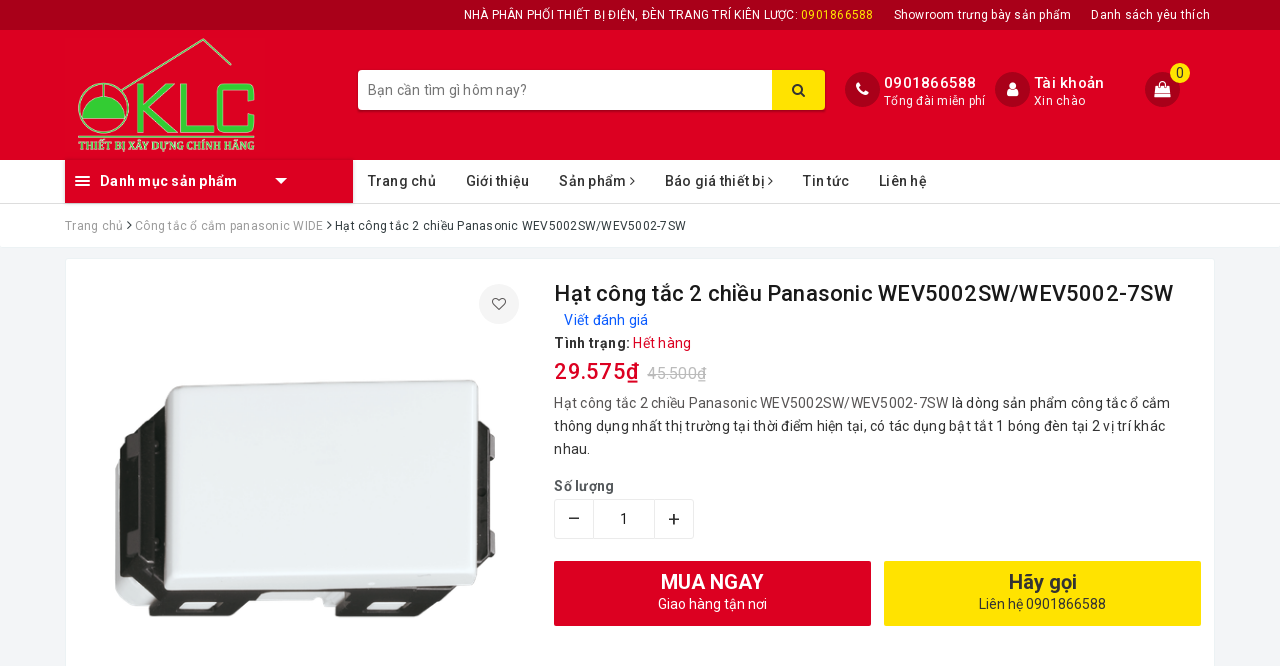

--- FILE ---
content_type: text/html; charset=utf-8
request_url: https://kienluoc.vn/hat-cong-tac-2-chieu-panasonic-wev5002sw-wev5002-7sw
body_size: 32184
content:
<!DOCTYPE html>
<html lang="vi">
	<head>
		<meta charset="UTF-8" />
		<meta name="google-site-verification" content="GzGfPsWYA2VoSa6DWbShHX-p_q6tCbN7NIPugXM1LAU" />
		<meta name="viewport" content="width=device-width, initial-scale=1, maximum-scale=1">			
		<title>
			Hạt công tắc 2 chiều Panasonic WEV5002SW/WEV5002-7SW
			
			
			 | ĐÈN ĐIỆN KIÊN LƯỢC			
		</title>
		
		
	<script>
	  var iwish_template='product';
	  var iwish_cid=parseInt('0',10);	  
	</script>
	<script src="//bizweb.dktcdn.net/100/380/583/themes/756354/assets/iwishheader.js?1667623592671" type="text/javascript"></script>
		
		
		<!-- ================= Page description ================== -->
		
		<meta name="description" content="Hạt c&#244;ng tắc 2 chiều Panasonic WEV5002SW/WEV5002-7SW l&#224; d&#242;ng sản phẩm c&#244;ng tắc ổ cắm th&#244;ng dụng nhất thị trường tại thời điểm hiện tại, c&#243; t&#225;c dụng bật tắt 1 b&#243;ng đ&#232;n tại 2 vị tr&#237; kh&#225;c nhau. Wide series được thiết kế tối giản nhất về mặt c&#244;ng dụng để c&#243; gi&#225; th&#224;nh tối ưu nhất cho người sử dụng nhưng cũng đạt chất lượng ">
		
		<!-- ================= Meta ================== -->
		<meta name="keywords" content="Hạt công tắc 2 chiều Panasonic WEV5002SW/WEV5002-7SW, Công tắc ổ cắm panasonic WIDE, Công tắc ổ cắm Panasonic, Panasonic, công tắc panasonic, o cam dien pana, o cam panasonic, ổ cắm panasonic, ổ cắm điện pana, thiet bi dien panasonic, thiet bi panasonic, thiết bị điện panasonic, ĐÈN ĐIỆN KIÊN LƯỢC, kienluoc.vn"/>		
		<link rel="canonical" href="https://kienluoc.vn/hat-cong-tac-2-chieu-panasonic-wev5002sw-wev5002-7sw"/>
		<meta name='revisit-after' content='1 days' />
		<meta name="robots" content="noodp,index,follow" />
		<!-- ================= Favicon ================== -->
		
		<link rel="icon" href="//bizweb.dktcdn.net/100/380/583/themes/756354/assets/favicon.png?1667623592671" type="image/x-icon" />
		
		<meta property="fb:app_id" content="2165836990109986" />
		<meta property="fb:admins" content="100000919716503"/>
		<!-- Facebook Open Graph meta tags -->
		
<meta property="og:type" content="product">
<meta property="og:title" content="Hạt công tắc 2 chiều Panasonic WEV5002SW/WEV5002-7SW">

<meta property="og:image" content="http://bizweb.dktcdn.net/thumb/grande/100/380/583/products/hat-cong-tac-2-chieu-panasonic-wev5002sw.png?v=1585764354523">
<meta property="og:image:secure_url" content="https://bizweb.dktcdn.net/thumb/grande/100/380/583/products/hat-cong-tac-2-chieu-panasonic-wev5002sw.png?v=1585764354523">

<meta property="og:price:amount" content="29.575">
<meta property="og:price:currency" content="VND">

	<meta property="og:description" content="Hạt công tắc 2 chiều Panasonic WEV5002SW/WEV5002-7SW là dòng sản phẩm công tắc ổ cắm thông dụng nhất thị trường tại thời điểm hiện tại, có tác dụng bật tắt 1 bóng đèn tại 2 vị trí khác nhau. Wide series được thiết kế tối giản nhất về mặt công dụng để có giá thành tối ưu nhất cho người sử dụng nhưng cũng đạt chất lượng ">
	<meta property="og:url" content="https://kienluoc.vn/hat-cong-tac-2-chieu-panasonic-wev5002sw-wev5002-7sw">
	<meta property="og:site_name" content="ĐÈN ĐIỆN KIÊN LƯỢC">		

		<!-- Plugin CSS -->			
		<link rel="stylesheet" href="https://maxcdn.bootstrapcdn.com/bootstrap/3.3.7/css/bootstrap.min.css" integrity="sha384-BVYiiSIFeK1dGmJRAkycuHAHRg32OmUcww7on3RYdg4Va+PmSTsz/K68vbdEjh4u" crossorigin="anonymous">
		<!-- Build Main CSS -->								
		<link href="//bizweb.dktcdn.net/100/380/583/themes/756354/assets/base.scss.css?1667623592671" rel="stylesheet" type="text/css" media="all" />		
		<link href="//bizweb.dktcdn.net/100/380/583/themes/756354/assets/style.scss.css?1667623592671" rel="stylesheet" type="text/css" media="all" />		
		<link href="//bizweb.dktcdn.net/100/380/583/themes/756354/assets/ant-dien-may.scss.css?1667623592671" rel="stylesheet" type="text/css" media="all" />
		<!-- Header JS -->	
		<script src="//bizweb.dktcdn.net/100/380/583/themes/756354/assets/jquery-2.2.3.min.js?1667623592671" type="text/javascript"></script> 
		<!-- Bizweb javascript customer -->
		

		<!-- Bizweb conter for header -->
		<script>
	var Bizweb = Bizweb || {};
	Bizweb.store = 'kienluoc.mysapo.net';
	Bizweb.id = 380583;
	Bizweb.theme = {"id":756354,"name":"Ant Điện Máy","role":"main"};
	Bizweb.template = 'product';
	if(!Bizweb.fbEventId)  Bizweb.fbEventId = 'xxxxxxxx-xxxx-4xxx-yxxx-xxxxxxxxxxxx'.replace(/[xy]/g, function (c) {
	var r = Math.random() * 16 | 0, v = c == 'x' ? r : (r & 0x3 | 0x8);
				return v.toString(16);
			});		
</script>
<script>
	(function () {
		function asyncLoad() {
			var urls = ["https://google-shopping.sapoapps.vn/conversion-tracker/global-tag/2943.js?store=kienluoc.mysapo.net","https://google-shopping.sapoapps.vn/conversion-tracker/event-tag/2943.js?store=kienluoc.mysapo.net"];
			for (var i = 0; i < urls.length; i++) {
				var s = document.createElement('script');
				s.type = 'text/javascript';
				s.async = true;
				s.src = urls[i];
				var x = document.getElementsByTagName('script')[0];
				x.parentNode.insertBefore(s, x);
			}
		};
		window.attachEvent ? window.attachEvent('onload', asyncLoad) : window.addEventListener('load', asyncLoad, false);
	})();
</script>


<script>
	window.BizwebAnalytics = window.BizwebAnalytics || {};
	window.BizwebAnalytics.meta = window.BizwebAnalytics.meta || {};
	window.BizwebAnalytics.meta.currency = 'VND';
	window.BizwebAnalytics.tracking_url = '/s';

	var meta = {};
	
	meta.product = {"id": 17347004, "vendor": "Panasonic", "name": "Hạt công tắc 2 chiều Panasonic WEV5002SW/WEV5002-7SW",
	"type": "Công tắc ổ cắm panasonic WIDE", "price": 29575 };
	
	
	for (var attr in meta) {
	window.BizwebAnalytics.meta[attr] = meta[attr];
	}
</script>

	
		<script src="/dist/js/stats.min.js?v=96f2ff2"></script>
	



<!-- Global site tag (gtag.js) - Google Analytics --> <script async src="https://www.googletagmanager.com/gtag/js?id=UA-162428906-1"></script> <script> window.dataLayer = window.dataLayer || []; function gtag(){dataLayer.push(arguments);} gtag('js', new Date()); gtag('config', 'UA-162428906-1'); </script>
<script>

	window.enabled_enhanced_ecommerce = false;

</script>

<script>

	try {
		
				gtag('event', 'view_item', {
					event_category: 'engagement',
					event_label: "Hạt công tắc 2 chiều Panasonic WEV5002SW/WEV5002-7SW"
				});
		
	} catch(e) { console.error('UA script error', e);}
	

</script>




<!--Facebook Pixel Code-->
<script>
	!function(f, b, e, v, n, t, s){
	if (f.fbq) return; n = f.fbq = function(){
	n.callMethod?
	n.callMethod.apply(n, arguments):n.queue.push(arguments)}; if (!f._fbq) f._fbq = n;
	n.push = n; n.loaded = !0; n.version = '2.0'; n.queue =[]; t = b.createElement(e); t.async = !0;
	t.src = v; s = b.getElementsByTagName(e)[0]; s.parentNode.insertBefore(t, s)}
	(window,
	document,'script','https://connect.facebook.net/en_US/fbevents.js');
	fbq('init', '2724888974452278', {} , {'agent': 'plsapo'}); // Insert your pixel ID here.
	fbq('track', 'PageView',{},{ eventID: Bizweb.fbEventId });
	
	fbq('track', 'ViewContent', {
	content_ids: [17347004],
	content_name: '"Hạt công tắc 2 chiều Panasonic WEV5002SW/WEV5002-7SW"',
	content_type: 'product_group',
	value: '29575',
	currency: window.BizwebAnalytics.meta.currency
	}, { eventID: Bizweb.fbEventId });
	
</script>
<noscript>
	<img height='1' width='1' style='display:none' src='https://www.facebook.com/tr?id=2724888974452278&ev=PageView&noscript=1' />
</noscript>
<!--DO NOT MODIFY-->
<!--End Facebook Pixel Code-->



<script>
	var eventsListenerScript = document.createElement('script');
	eventsListenerScript.async = true;
	
	eventsListenerScript.src = "/dist/js/store_events_listener.min.js?v=1b795e9";
	
	document.getElementsByTagName('head')[0].appendChild(eventsListenerScript);
</script>






		
		<link href="//bizweb.dktcdn.net/100/380/583/themes/756354/assets/iwish.css?1667623592671" rel="stylesheet" type="text/css" media="all" />
		
		<script>var ProductReviewsAppUtil=ProductReviewsAppUtil || {};</script>
	</head>
	<body>		
		<!-- Main content -->
		<header class="header">
	<div class="topbar">
		<div class="container">
			<div class="row">
				<div class="col-md-12">
					<ul class="list-inline pull-right">
						<li>
							<a href="tel:0901866588">
								NHÀ PHÂN PHỐI THIẾT BỊ ĐIỆN, ĐÈN TRANG TRÍ KIÊN LƯỢC: <span>0901866588</span>
							</a>
						</li>
						<li>
							<a href="https://kienluoc.vn/lien-he">Showroom trưng bày sản phẩm</a>
						</li>
						
						<li>
							<a href="javascript:;" data-customer-id="0" class="smartLogin iWishView">Danh sách yêu thích</a>
						</li>
						
					</ul>
				</div>
			</div>
		</div>
	</div>
	<div class="top-header">
		<div class="container">
			<div class="row">
				<div class="col-lg-3 col-md-3 col-sm-12 col-xs-12 col-100-h">
					<button type="button" class="navbar-toggle collapsed visible-sm visible-xs" id="trigger-mobile">
						<span class="sr-only">Toggle navigation</span>
						<span class="icon-bar"></span>
						<span class="icon-bar"></span>
						<span class="icon-bar"></span>
					</button>
					<a href="/" class="logo-wrapper">					
						<img src="//bizweb.dktcdn.net/100/380/583/themes/756354/assets/logo.png?1667623592671" alt="logo ĐÈN ĐIỆN KIÊN LƯỢC" />					
					</a>
					<div class="mobile-cart visible-sm visible-xs">
						<a href="javascript:void(0)" title="Giỏ hàng">
							<i class="fa fa-shopping-bag"></i>
							<div class="cart-right">
								<span class="count_item_pr">0</span>
							</div>
						</a>
					</div>
				</div>
				<div class="col-lg-12 col-100-h col-sm-12 col-xs-7 hidden-lg hidden-md hidden-sm hidden-xs">
					<div class="hotline">
						
						<a href="tel:0901866588">0901866588</a>
						
						<span>Tổng đài miễn phí</span>
					</div>
				</div>
				<div class="col-lg-5 col-md-4">
					<div class="search-auto clearfix">
						<form class="input-group search-bar search_form" action="/search" method="get" role="search" id="voice-search">		
							<input type="search" name="query" value="" placeholder="Bạn cần tìm gì hôm nay?" class="search-voice input-group-field st-default-search-input search-text auto-search-ant" autocomplete="off">
							<span class="input-group-btn">
								<button class="btn icon-fallback-text">
									<i class="fa fa-search"></i>
								</button>
							</span>
						</form>
						
						<div id='search_suggestion'>
	<div id='search_top'>
		<div id="product_results"></div>
		<div id="article_results"></div>
	</div>
	<div id='search_bottom'>
		<a class='show_more' href='#'>Hiển thị tất cả kết quả cho "<span></span>"</a>
	</div>
</div>
<script>
	$(document).ready(function() {
    window.voiceText = function() {
        function o(n) {
            return n.replace(f, " ").replace(e, " ")
        }

        function s(n) {
            return n.replace(n.substr(0, 1), function(n) {
                return n.toUpperCase()
            })
        }
        var i = $(".search-voices"),
            t = "",
            r = !1,
            f = /\n\n/g,
            e = /\n/g,
            n, u;
        ("SpeechRecognition" in window || "webkitSpeechRecognition" in window || "mozSpeechRecognition" in window || "msSpeechRecognition" in window) && ($('<a href="#" id="lnk-mic" class="voice-mic" title="Bấm vào để tìm kiếm bằng giọng nói"><\/a>').insertAfter(i),
		n = new(window.SpeechRecognition || window.webkitSpeechRecognition || window.mozSpeechRecognition || window.msSpeechRecognition),
		u = $("#lnk-mic"),
		n.continuous = !0, n.interimResults = !0, n.onstart = function() {
            r = !0;
            u.addClass("recording")
        }, n.onerror = function(n) {
            console.log(n.error);
            n.error == "not-allowed" ? alert("Trình duyệt không cho phép ghi âm, hãy cấu hình lại trình duyệt") : n.error == "network" && alert("Kết nối Internet có vấn đề")
        }, n.onend = function() {
            r = !1;
            u.removeClass("recording")
        }, n.onresult = function(u) {
            for (var e, h = "", f = u.resultIndex; f < u.results.length; ++f) u.results[f].isFinal ? t += u.results[f][0].transcript : h += u.results[f][0].transcript;
            t = s(t);
            e = (navigator.userAgent.indexOf("Opera") != -1 ? "keypress" : "keydown") + ".autocomplete";
            i.val(o(t));
            i.trigger(e);
			$("#voice-search").trigger("submit");
            window._gotoresult_id_ && (window.clearTimeout(window._gotoresult_id_), delete window._gotoresult_id_);
            window._gotoresult_id_ = window.setTimeout(function() {
                try {
                    $(".search-voices").trigger("search");
                } catch (n) {
                    
                }
            }, 3e3);
            window._speaking_id_ && (window.clearTimeout(window._speaking_id_), delete window._speaking_id_);
            window._speaking_id_ = window.setTimeout(function() {
                r && n.stop()
            }, 300)
        }, u.click(function(u) {
            if (console.log("mic clicked"), u.preventDefault(), r) {
                n.stop();
                return
            }
            t = "";
            n.lang = "vi-VN";
            n.start();
            i.val("");
        }))
    };
    voiceText();
});
	$(document).ready(function ($) {
							var settings = {
								searchArticle: "0",
								articleLimit: 5,
								productLimit: 5,
								showDescription: "0"
							};
							var suggestionWrap = document.getElementById('search_suggestion');
							var searchTop = document.getElementById('search_top');
							var productResults = document.getElementById('product_results');
							var articleResults = document.getElementById('article_results');
							var searchBottom = document.getElementById('search_bottom');
							var isArray = function(a) {
								return Object.prototype.toString.call(a) === "[object Array]";
							}
							var createEle = function(desc) {
								if (!isArray(desc)) {
									return createEle.call(this, Array.prototype.slice.call(arguments));
								}
								var tag = desc[0];
								var attributes = desc[1];
								var el = document.createElement(tag);
								var start = 1;
								if (typeof attributes === "object" && attributes !== null && !isArray(attributes)) {
									for (var attr in attributes) {
										el[attr] = attributes[attr];
									}
									start = 2;
								}
								for (var i = start; i < desc.length; i++) {
									if (isArray(desc[i])) {
										el.appendChild(createEle(desc[i]));
									}
									else {
										el.appendChild(document.createTextNode(desc[i]));
									}
								}
								return el;
							}
							var loadResult = function(data, type) {
								if(type==='product')
								{
									productResults.innerHTML = '';
								}
								if(type==='article')
								{
									articleResults.innerHTML = '';
								}
								var articleLimit = parseInt(settings.articleLimit);
								var productLimit = parseInt(settings.productLimit);
								var showDescription = settings.showDescription;
								if(data.indexOf('<iframe') > -1) {
									data = data.substr(0, (data.indexOf('<iframe') - 1))
								}
								var dataJson = JSON.parse(data);
								if(dataJson.results !== undefined)
								{
									var resultList = [];
									searchTop.style.display = 'block';
									if(type === 'product') {
										productResults.innerHTML = ''
										productLimit = Math.min(dataJson.results.length, productLimit);
										for(var i = 0; i < productLimit; i++) {
											resultList[i] = dataJson.results[i];
										}
									}
									else {
										articleResults.innerHTML = '';
										articleLimit = Math.min(dataJson.results.length, articleLimit);
										for(var i = 0; i < articleLimit; i++) {
											resultList[i] = dataJson.results[i];
										}
									}
									var searchTitle = 'Sản phẩm gợi ý'
									if(type === 'article') {
										searchTitle = 'Bài viết';
									}
									var searchHeading = createEle(['h3', searchTitle]);
									var searchList = document.createElement('ul');
									for(var index = 0; index < resultList.length; index++) {
										var item = resultList[index];
										var priceDiv = '';
										var descriptionDiv = '';
										if(type == 'product') {
											if(item.price_contact) {
												priceDiv = ['div', {className: 'item_price'},
															['ins', item.price_contact]
														   ];
											}
											else {
												if(item.price_from) {
													priceDiv = ['div', {className: 'item_price'},
																['span', 'Từ '],
																['ins', item.price_from]
															   ];
												}
												else {
													priceDiv = ['div', {className: 'item_price'},
																['ins', parseFloat(item.price)  ? item.price : 'Liên hệ']
															   ];
												}
											}
											if(item.compare_at_price !== undefined) {
												priceDiv.push(['del', item.compare_at_price]);
											}
										}
										if(showDescription == '1') {
											descriptionDiv = ['div', {className: 'item_description'}, item.description]
										}
										var searchItem = createEle(
											['li',
											 ['a', {href: item.url, title: item.title},
											  ['div', {className: 'item_image'},
											   ['img', {src: item.thumbnail, alt: item.title}]
											  ],
											  ['div', {className: 'item_detail'},
											   ['div', {className: 'item_title'},
												['h4', item.title]
											   ],
											   priceDiv, descriptionDiv
											  ]
											 ]
											]
										)
										searchList.appendChild(searchItem);
									}
									if(type === 'product') {
										productResults.innerHTML = '';
										productResults.appendChild(searchHeading);
										productResults.appendChild(searchList);
									}
									else {
										articleResults.innerHTML = '';
										articleResults.appendChild(searchHeading);
										articleResults.appendChild(searchList);
									}
								}
								else
								{
									if(type !== 'product' && false)
									{
										searchTop.style.display = 'none'
									}
								}
							}
							var loadAjax = function(q) {
								if(settings.searchArticle === '1') {
									loadArticle(q);
								}
								loadProduct(q);
							}
							var loadProduct = function(q) {
								var xhttp = new XMLHttpRequest();
								xhttp.onreadystatechange = function() {
									if(this.readyState == 4 && this.status == 200) {
										loadResult(this.responseText, 'product')
									}
								}
								xhttp.open('GET', '/search?type=product&q=' + q + '&view=json', true);
								xhttp.send();
							}
							var loadArticle = function(q) {
								var xhttp = new XMLHttpRequest();
								xhttp.onreadystatechange = function() {
									if(this.readyState == 4 && this.status == 200) {
										loadResult(this.responseText, 'article')
									}
								}
								xhttp.open('GET', '/search?type=article&q=' + q + '&view=json', true);
								xhttp.send();
							}
							var searchForm = document.querySelectorAll('form[action="/search"]');
							var getPos = function(el) {
								for (var lx=0, ly=0; el != null; lx += el.offsetLeft, ly += el.offsetTop, el = el.offsetParent);
								return {x: lx,y: ly};
							}
							var initSuggestion = function(el) {

								var parentTop = el.offsetParent.offsetTop;
								var position = getPos(el);
								var searchInputHeight = el.offsetHeight;
								var searchInputWidth = el.offsetWidth;
								var searchInputX = position.x;
								var searchInputY = position.y;
								var suggestionPositionX = searchInputX;
								var suggestionPositionY = searchInputY + searchInputHeight;
								suggestionWrap.style.left = '0px';
								suggestionWrap.style.top = 52 + 'px';
								suggestionWrap.style.width = searchInputWidth + 'px';
							}
							window.__q__ = '';
							var loadAjax2 = function (q) {
								if(settings.searchArticle === '1') {
								}
								window.__q__ = q;
								return $.ajax({
									url: '/search?type=product&q=' + q + '&view=json',
									type:'GET'
								}).promise();
							};
							if(searchForm.length > 0) {
								for(var i = 0; i < searchForm.length; i++) {
									var form = searchForm[i];
									
									var searchInput = form.querySelector('input');
									
									var keyup = Rx.Observable.fromEvent(searchInput, 'keyup')
									.map(function (e) {
										var __q = e.target.value;
										initSuggestion(e.target);
										if(__q === '' || __q === null) {
											suggestionWrap.style.display = 'none';
										}
										else{
											suggestionWrap.style.display = 'block';
											var showMore = searchBottom.getElementsByClassName('show_more')[0];
											showMore.setAttribute('href', '/search?q=' + __q);
											showMore.querySelector('span').innerHTML = __q;
										}
										return e.target.value;
									})
									.filter(function (text) {
										return text.length > 0;
									})
									.debounce(300  )
									.distinctUntilChanged();
									var searcher = keyup.flatMapLatest(loadAjax2);
									searcher.subscribe(
										function (data) {
											loadResult(data, 'product');
											if(settings.searchArticle === '1') {
												loadArticle(window.__q__);
											}
										},
										function (error) {

										});
								}
							}
							window.addEventListener('click', function() {
								suggestionWrap.style.display = 'none';
							});
						});
</script>
						
					</div>
				</div>
				<div class="col-lg-4 col-md-5 hidden-sm hidden-xs">
					<div class="hotline">
						<div class="hotline-icon">
							<i class="fa fa-phone"></i>
						</div>
						<div class="hotline-content">
							
							<a href="tel:0901866588">0901866588</a>
							
							<span>Tổng đài miễn phí</span>
						</div>
					</div>
					<div class="index-account">
						<div class="hotline-icon">
							<i class="fa fa-user"></i>
						</div>
						<div class="hotline-content">
							<a href="/account">Tài khoản</a>
							<span>Xin chào</span>
							<ul>
								<li><a href="/account/login">Đăng nhập</a></li>
								<li><a href="/account/register">Đăng ký</a></li>
							</ul>
						</div>
					</div>
					<div class="index-cart">
						<a href="javascript:void(0)"><i class="fa fa-shopping-bag"></i></a>
						<span class="cnt crl-bg count_item_pr">0</span>
					</div>
				</div>
			</div>
		</div>
	</div>
	<div class="main-navigation">
		<div class="container">
			<nav class="hidden-sm hidden-xs">
	<div class="col-md-3 no-padding">
		<div class="mainmenu mainmenu-other">
			<div class="line"><i></i><i></i><i></i></div>
			<span class="edit-span">Danh mục sản phẩm</span>
			<div class="nav-cate">
				<ul id="menu2017">
					
					
					
					
					
					
					<li class="dropdown menu-item-count">
						<h3>
							<img src="//bizweb.dktcdn.net/100/380/583/themes/756354/assets/index-cate-icon-1.png?1667623592671" alt="Thiết bị điện" />
							<a href="/thiet-bi-dien">Thiết bị điện</a>
						</h3>
						<div class="subcate gd-menu">
							<div class="subcate-flex">
								
								
								<aside>
									<strong>
										<a href="/panasonic" class="">Panasonic</a>
									</strong>
									
									<a href="/cong-tac-o-cam-panasonic" class="">Công tắc ổ cắm Panasonic WIDE</a>
									
									<a href="/cong-tac-o-cam-panasonic-halumie" class="">Công tắc ổ cắm Panasonic HALUMIE</a>
									
									<a href="/aptomat-panasonic" class="">Aptomat Panasonic</a>
									
									<a href="/quat-tran-panasonic" class="">Quạt trần Panasonic</a>
									
									<a href="/den-chieu-sang-panasonic" class="">Đèn chiếu sáng Panasonic</a>
									
									<a href="/may-bom-nuoc-panasonic" class="">Máy bơm nước Panasonic</a>
									
									<a href="/cong-tac-o-cam-panasonic-gen-x" class="">Công tắc ổ cắm Panasonic Gen-X</a>
									
									<a href="/panasonic" class="">Xem tất cả Panasonic</a>
								</aside>
								
								
								
								<aside>
									<strong>
										<a href="/uten" class="">UTEN</a>
									</strong>
									
									<a href="/cong-tac-o-cam-uten-v7-0" class="">Công tắc ổ cắm uten V7.0</a>
									
									<a href="/cong-tac-o-cam-uten-v9-1" class="">Công tắc ổ cắm uten V9.1</a>
									
									<a href="/cong-tac-o-cam-uten-q120" class="">Công tắc ổ cắm UTEN Q120</a>
									
									<a href="/cong-tac-o-cam-uten-v3-0" class="">Công tắc ổ cắm uten V3.0</a>
									
									<a href="/cong-tac-o-cam-uten-s300" class="">Công tắc ổ cắm uten S300</a>
									
									<a href="/cong-tac-o-cam-uten-v6-0" class="">Công tắc ổ cắm uten V6.0</a>
									
									<a href="/danh-muc-them-5" class="">Công tắc ổ cắm uten Q7</a>
									
									<a href="/cong-tac-o-cam-uten-q9" class="">Công tắc ổ cắm uten Q9</a>
									
									<a href="/cong-tac-o-cam-uten-a5" class="">Công tắc ổ cắm uten A5</a>
									
									<a href="/uten" class="">Xem tất cả UTEN</a>
								</aside>
								
								
								
								<aside>
									<strong>
										<a href="/mpe" class="">MPE</a>
									</strong>
									
									<a href="/den-led-bulb-mpe" class="">Đèn LED bulb MPE</a>
									
									<a href="/den-led-filament-mpe" class="">Đèn LED Filament MPE</a>
									
									<a href="/den-led-panel-mpe" class="">Đèn LED Panel MPE</a>
									
									<a href="/den-led-gan-noi-mpe" class="">Đèn LED gắn nổi MPE</a>
									
									<a href="/den-led-tube-mpe" class="">Đèn LED Tube</a>
									
									<a href="/mpe" class="">Xem tất cả MPE</a>
								</aside>
								
								
								
								<aside>
									<strong>
										<a href="/schneider" class="">Schneider</a>
									</strong>
									
									<a href="/aptomat-schneider-acti9" class="">Aptomat Schneider Acti9</a>
									
									<a href="/aptomat-schneider-easy9" class="">Aptomat Schneider Easy9</a>
									
									<a href="/schneider" class="">Xem tất cả Schneider</a>
								</aside>
								
								
								
								<aside>
									<a href="/sino-vanlock" class="">Sino, Vanlock</a>
								</aside>
								
								
								
								<aside>
									<a href="/legrand" class="">Legrand</a>
								</aside>
								
								
								
								<aside>
									<a href="/mitsubishi" class="">Mitsubishi</a>
								</aside>
								
								
								
								<aside>
									<a href="/cong-tac-o-cam-panasonic-gen-x" class="">Công tắc ổ cắm Panasonic Gen-X</a>
								</aside>
								
								
							</div>
						</div>
					</li>
					
					
					
					
					<li class="dropdown menu-item-count">
						<h3>
							<img src="//bizweb.dktcdn.net/100/380/583/themes/756354/assets/index-cate-icon-2.png?1667623592671" alt="Đèn trang trí" />
							<a href="/den-trang-tri">Đèn trang trí</a>
						</h3>
						<div class="subcate gd-menu">
							<div class="subcate-flex">
								
								
								<aside>
									<a href="/den-chum" class="">ĐÈN CHÙM TRANG TRÍ</a>
								</aside>
								
								
								
								<aside>
									<a href="/den-tha-phong-khach" class="">Đèn thả phòng khách</a>
								</aside>
								
								
								
								<aside>
									<strong>
										<a href="/den-vach-gan-tuong" class="">Đèn vách gắn tường</a>
									</strong>
									
									<a href="/den-vach-dong-gan-tuong" class="">Đèn vách đồng gắn tường</a>
									
									<a href="/den-vach-trang-tri-gan-tuong" class="">Đèn vách trang trí gắn tường</a>
									
									<a href="/den-vach-gan-tuong" class="">Đèn vách gắn tường</a>
									
									<a href="/den-vach-gan-tuong" class="">Xem tất cả Đèn vách gắn tường</a>
								</aside>
								
								
								
								<aside>
									<a href="/den-soi-guong" class="">Đèn soi gương</a>
								</aside>
								
								
								
								<aside>
									<a href="/den-tha-phong-an" class="">Đèn thả phòng ăn</a>
								</aside>
								
								
								
								<aside>
									<a href="/den-trang-tri-phong-ngu" class="">Đèn trang trí phòng ngủ</a>
								</aside>
								
								
								
								<aside>
									<a href="/den-san-vuon" class="">Đèn sân vườn</a>
								</aside>
								
								
								
								<aside>
									<a href="/den-vach-dong-gan-tuong" class="">Đèn vách đồng gắn tường</a>
								</aside>
								
								
								
								<aside>
									<a href="/den-vach-trang-tri-gan-tuong" class="">Đèn vách trang trí gắn tường</a>
								</aside>
								
								
								
								<aside>
									<a href="/den-led-nang-luong-mat-troi" class="">Đèn Led năng lượng mặt trời</a>
								</aside>
								
								
								
								<aside>
									<a href="/den-tru-san-vuon-cong-vien" class="">Đèn trụ sân vườn, công viên</a>
								</aside>
								
								
								
								<aside>
									<a href="/led-thanh-nhom-dinh-hinh" class="">Led thanh nhôm định hình</a>
								</aside>
								
								
							</div>
						</div>
					</li>
					
					
					
					
					<li class="dropdown menu-item-count">
						<h3>
							<img src="//bizweb.dktcdn.net/100/380/583/themes/756354/assets/index-cate-icon-3.png?1667623592671" alt="Đèn chiếu sáng" />
							<a href="/den-chieu-sang">Đèn chiếu sáng</a>
						</h3>
						<div class="subcate gd-menu">
							<div class="subcate-flex">
								
								
								<aside>
									<a href="/den-led-bulb" class="">Đèn LED bulb</a>
								</aside>
								
								
								
								<aside>
									<strong>
										<a href="/den-led-am-tran" class="">Đèn LED âm trần</a>
									</strong>
									
									<a href="/den-led-panel-mpe" class="">Đèn LED Panel MPE</a>
									
									<a href="/den-chieu-sang-panasonic" class="">Đèn chiếu sáng Panasonic</a>
									
									<a href="/den-led-am-tran" class="">Xem tất cả Đèn LED âm trần</a>
								</aside>
								
								
								
								<aside>
									<a href="/den-led-tube-mpe" class="">Đèn LED Tube</a>
								</aside>
								
								
								
								<aside>
									<a href="/den-led-pha" class="">Đèn LED pha</a>
								</aside>
								
								
								
								<aside>
									<a href="/den-led-day" class="">Đèn LED dây</a>
								</aside>
								
								
								
								<aside>
									<a href="/den-led-downlight" class="">Đèn LED Downlight</a>
								</aside>
								
								
								
								<aside>
									<a href="/den-roi-ray" class="">Đèn rọi ray</a>
								</aside>
								
								
								
								<aside>
									<a href="/den-chieu-sang-panasonic" class="">Đèn chiếu sáng Panasonic</a>
								</aside>
								
								
								
								<aside>
									<a href="/den-led-nang-luong-mat-troi" class="">Đèn Led năng lượng mặt trời</a>
								</aside>
								
								
								
								<aside>
									<a href="/den-tru-san-vuon-cong-vien" class="">Đèn trụ sân vườn, công viên</a>
								</aside>
								
								
								
								<aside>
									<a href="/led-thanh-nhom-dinh-hinh" class="">Led thanh nhôm định hình</a>
								</aside>
								
								
							</div>
						</div>
					</li>
					
					
					
					
					<li class="dropdown menu-item-count">
						<h3>
							<img src="//bizweb.dktcdn.net/100/380/583/themes/756354/assets/index-cate-icon-4.png?1667623592671" alt="Quạt điện" />
							<a href="/quat-dien">Quạt điện</a>
						</h3>
						<div class="subcate gd-menu">
							<div class="subcate-flex">
								
								
								<aside>
									<a href="/quat-tran-panasonic" class="">Quạt trần Panasonic</a>
								</aside>
								
								
								
								<aside>
									<a href="/quat-tran-den-trang-tri-cao-cap" class="">Quạt trần đèn trang trí</a>
								</aside>
								
								
								
								<aside>
									<strong>
										<a href="/quat-dien-senko" class="">Quạt điện Senko</a>
									</strong>
									
									<a href="/quat-dien-senko-1" class="">Quạt điện Senko</a>
									
									<a href="/quat-dien-senko" class="">Xem tất cả Quạt điện Senko</a>
								</aside>
								
								
								
								<aside>
									<a href="/quat-dien-mitsubishi" class="">Quạt điện Mitsubishi</a>
								</aside>
								
								
								
								<aside>
									<a href="/quat-dien-nanoco" class="">Quạt điện Nanoco</a>
								</aside>
								
								
								
								<aside>
									<a href="/quat-dien-asia" class="">Quạt điện Asia</a>
								</aside>
								
								
								
								<aside>
									<a href="/quat-dien-khac" class="">Quạt điện khác</a>
								</aside>
								
								
								
								<aside>
									<strong>
										<a href="/quat-dien-senko-1" class="">Quạt điện Senko</a>
									</strong>
									
									<a href="/quat-dien-senko-1" class="">Quạt điện Senko</a>
									
									<a href="/quat-dien-senko-1" class="">Xem tất cả Quạt điện Senko</a>
								</aside>
								
								
							</div>
						</div>
					</li>
					
					
					
					
					<li class="dropdown menu-item-count">
						<h3>
							<img src="//bizweb.dktcdn.net/100/380/583/themes/756354/assets/index-cate-icon-5.png?1667623592671" alt="DÂY CÁP ĐIỆN" />
							<a href="/day-cap-dien">DÂY CÁP ĐIỆN</a>
						</h3>
						<div class="subcate gd-menu">
							<div class="subcate-flex">
								
								
								<aside>
									<a href="/cadivi" class="">Cadivi</a>
								</aside>
								
								
								
								<aside>
									<a href="/cadisun" class="">Cadisun</a>
								</aside>
								
								
								
								<aside>
									<a href="/daphaco" class="">Daphaco</a>
								</aside>
								
								
								
								<aside>
									<a href="/tran-phu" class="">Trần Phú</a>
								</aside>
								
								
							</div>
						</div>
					</li>
					
					
					
					
					<li class="dropdown menu-item-count">
						<h3>
							<img src="//bizweb.dktcdn.net/100/380/583/themes/756354/assets/index-cate-icon-6.png?1667623592671" alt="Thiết bị vệ sinh" />
							<a href="/thiet-bi-ve-sinh">Thiết bị vệ sinh</a>
						</h3>
						<div class="subcate gd-menu">
							<div class="subcate-flex">
								
								
								<aside>
									<a href="/thiet-bi-ve-sinh-xinda" class="">Thiết bị vệ sinh Xinda</a>
								</aside>
								
								
								
								<aside>
									<a href="/may-bom-nuoc-panasonic" class="">Máy bơm nước Panasonic</a>
								</aside>
								
								
								
								<aside>
									<a href="/sen-voi-cao-cap" class="">Sen vòi cao cấp</a>
								</aside>
								
								
								
								<aside>
									<a href="/ban-cau" class="">Bàn cầu</a>
								</aside>
								
								
								
								<aside>
									<a href="/thiet-bi-nha-bep" class="">Thiết bị nhà bếp</a>
								</aside>
								
								
								
								<aside>
									<a href="/phu-kien-1" class="">Phụ kiện</a>
								</aside>
								
								
								
								<aside>
									<a href="/thiet-bi-ve-sinh-khac" class="">Thiết bị vệ sinh khác</a>
								</aside>
								
								
							</div>
						</div>
					</li>
					
					
					
					
					<li class="menu-item-count">
						<h3><img src="//bizweb.dktcdn.net/100/380/583/themes/756354/assets/index-cate-icon-7.png?1667623592671" alt="THIẾT BỊ CHO KHÁCH SẠN" /><a href="/thiet-bi-cho-khach-san">THIẾT BỊ CHO KHÁCH SẠN</a></h3>
					</li>
					
					
					
					
					<li class="dropdown menu-item-count">
						<h3>
							<img src="//bizweb.dktcdn.net/100/380/583/themes/756354/assets/index-cate-icon-8.png?1667623592671" alt="THIẾT BỊ PHỤ TRỢ" />
							<a href="/thiet-bi-phu-tro">THIẾT BỊ PHỤ TRỢ</a>
						</h3>
						<div class="subcate gd-menu">
							<div class="subcate-flex">
								
								
								<aside>
									<a href="/ong-luon-day-dien" class="">Ống luồn dây điện</a>
								</aside>
								
								
								
								<aside>
									<a href="/ong-gen-mem" class="">Ống gen mềm</a>
								</aside>
								
								
								
								<aside>
									<a href="/phu-kien" class="">Phụ kiện</a>
								</aside>
								
								
							</div>
						</div>
					</li>
					
					
				</ul>
			</div>
		</div>
	</div>
	<div class="col-md-9 no-padding">
		<ul id="nav" class="nav">
			
			
			
			
			
			
			<li class="nav-item "><a class="nav-link" href="/">Trang chủ</a></li>
			
			
			
			
			
			
			
			<li class="nav-item "><a class="nav-link" href="/gioi-thieu">Giới thiệu</a></li>
			
			
			
			
			
			
			
			<li class="nav-item  has-mega">
				<a href="/collections/all" class="nav-link">Sản phẩm <i class="fa fa-angle-right" data-toggle="dropdown"></i></a>			
				
				<div class="mega-content">
    <div class="level0-wrapper2">
       <div class="nav-block nav-block-center">
		   <ul class="level0">
		   
			   
			   <li class="level1 parent item"> <h2 class="h4"><a href="/thiet-bi-dien"><span>Thiết bị điện</span></a></h2> 
				   <ul class="level1">
					   
					   <li class="level2"> <a href="/panasonic"><span>Panasonic</span></a> </li>
					   
					   <li class="level2"> <a href="/uten"><span>UTEN</span></a> </li>
					   
					   <li class="level2"> <a href="/mpe"><span>MPE</span></a> </li>
					   
					   <li class="level2"> <a href="/schneider"><span>Schneider</span></a> </li>
					   
					   <li class="level2"> <a href="/sino-vanlock"><span>Sino, Vanlock</span></a> </li>
					   
					   <li class="level2"> <a href="/legrand"><span>Legrand</span></a> </li>
					   
					   <li class="level2"> <a href="/mitsubishi"><span>Mitsubishi</span></a> </li>
					   
					   <li class="level2"> <a href="/cong-tac-o-cam-panasonic-gen-x"><span>Công tắc ổ cắm Panasonic Gen-X</span></a> </li>
					   
				   </ul>
			   </li>
			   
		   
			   
			   <li class="level1 parent item"> <h2 class="h4"><a href="/den-trang-tri"><span>Đèn trang trí</span></a></h2> 
				   <ul class="level1">
					   
					   <li class="level2"> <a href="/den-chum"><span>ĐÈN CHÙM TRANG TRÍ</span></a> </li>
					   
					   <li class="level2"> <a href="/den-tha-phong-khach"><span>Đèn thả phòng khách</span></a> </li>
					   
					   <li class="level2"> <a href="/den-vach-gan-tuong"><span>Đèn vách gắn tường</span></a> </li>
					   
					   <li class="level2"> <a href="/den-soi-guong"><span>Đèn soi gương</span></a> </li>
					   
					   <li class="level2"> <a href="/den-tha-phong-an"><span>Đèn thả phòng ăn</span></a> </li>
					   
					   <li class="level2"> <a href="/den-trang-tri-phong-ngu"><span>Đèn trang trí phòng ngủ</span></a> </li>
					   
					   <li class="level2"> <a href="/den-san-vuon"><span>Đèn sân vườn</span></a> </li>
					   
					   <li class="level2"> <a href="/den-vach-dong-gan-tuong"><span>Đèn vách đồng gắn tường</span></a> </li>
					   
					   <li class="level2"> <a href="/den-vach-trang-tri-gan-tuong"><span>Đèn vách trang trí gắn tường</span></a> </li>
					   
					   <li class="level2"> <a href="/den-led-nang-luong-mat-troi"><span>Đèn Led năng lượng mặt trời</span></a> </li>
					   
					   <li class="level2"> <a href="/den-tru-san-vuon-cong-vien"><span>Đèn trụ sân vườn, công viên</span></a> </li>
					   
					   <li class="level2"> <a href="/led-thanh-nhom-dinh-hinh"><span>Led thanh nhôm định hình</span></a> </li>
					   
				   </ul>
			   </li>
			   
		   
			   
			   <li class="level1 parent item"> <h2 class="h4"><a href="/den-chieu-sang"><span>Đèn chiếu sáng</span></a></h2> 
				   <ul class="level1">
					   
					   <li class="level2"> <a href="/den-led-bulb"><span>Đèn LED bulb</span></a> </li>
					   
					   <li class="level2"> <a href="/den-led-am-tran"><span>Đèn LED âm trần</span></a> </li>
					   
					   <li class="level2"> <a href="/den-led-tube-mpe"><span>Đèn LED Tube</span></a> </li>
					   
					   <li class="level2"> <a href="/den-led-pha"><span>Đèn LED pha</span></a> </li>
					   
					   <li class="level2"> <a href="/den-led-day"><span>Đèn LED dây</span></a> </li>
					   
					   <li class="level2"> <a href="/den-led-downlight"><span>Đèn LED Downlight</span></a> </li>
					   
					   <li class="level2"> <a href="/den-roi-ray"><span>Đèn rọi ray</span></a> </li>
					   
					   <li class="level2"> <a href="/den-chieu-sang-panasonic"><span>Đèn chiếu sáng Panasonic</span></a> </li>
					   
					   <li class="level2"> <a href="/den-led-nang-luong-mat-troi"><span>Đèn Led năng lượng mặt trời</span></a> </li>
					   
					   <li class="level2"> <a href="/den-tru-san-vuon-cong-vien"><span>Đèn trụ sân vườn, công viên</span></a> </li>
					   
					   <li class="level2"> <a href="/led-thanh-nhom-dinh-hinh"><span>Led thanh nhôm định hình</span></a> </li>
					   
				   </ul>
			   </li>
			   
		   
			   
			   <li class="level1 parent item"> <h2 class="h4"><a href="/quat-dien"><span>Quạt điện</span></a></h2> 
				   <ul class="level1">
					   
					   <li class="level2"> <a href="/quat-tran-panasonic"><span>Quạt trần Panasonic</span></a> </li>
					   
					   <li class="level2"> <a href="/quat-tran-den-trang-tri-cao-cap"><span>Quạt trần đèn trang trí</span></a> </li>
					   
					   <li class="level2"> <a href="/quat-dien-senko"><span>Quạt điện Senko</span></a> </li>
					   
					   <li class="level2"> <a href="/quat-dien-mitsubishi"><span>Quạt điện Mitsubishi</span></a> </li>
					   
					   <li class="level2"> <a href="/quat-dien-nanoco"><span>Quạt điện Nanoco</span></a> </li>
					   
					   <li class="level2"> <a href="/quat-dien-asia"><span>Quạt điện Asia</span></a> </li>
					   
					   <li class="level2"> <a href="/quat-dien-khac"><span>Quạt điện khác</span></a> </li>
					   
					   <li class="level2"> <a href="/quat-dien-senko-1"><span>Quạt điện Senko</span></a> </li>
					   
				   </ul>
			   </li>
			   
		   
			   
			   <li class="level1 parent item"> <h2 class="h4"><a href="/day-cap-dien"><span>DÂY CÁP ĐIỆN</span></a></h2> 
				   <ul class="level1">
					   
					   <li class="level2"> <a href="/cadivi"><span>Cadivi</span></a> </li>
					   
					   <li class="level2"> <a href="/cadisun"><span>Cadisun</span></a> </li>
					   
					   <li class="level2"> <a href="/daphaco"><span>Daphaco</span></a> </li>
					   
					   <li class="level2"> <a href="/tran-phu"><span>Trần Phú</span></a> </li>
					   
				   </ul>
			   </li>
			   
		   
			   
			   <li class="level1 parent item"> <h2 class="h4"><a href="/thiet-bi-ve-sinh"><span>Thiết bị vệ sinh</span></a></h2> 
				   <ul class="level1">
					   
					   <li class="level2"> <a href="/thiet-bi-ve-sinh-xinda"><span>Thiết bị vệ sinh Xinda</span></a> </li>
					   
					   <li class="level2"> <a href="/may-bom-nuoc-panasonic"><span>Máy bơm nước Panasonic</span></a> </li>
					   
					   <li class="level2"> <a href="/sen-voi-cao-cap"><span>Sen vòi cao cấp</span></a> </li>
					   
					   <li class="level2"> <a href="/ban-cau"><span>Bàn cầu</span></a> </li>
					   
					   <li class="level2"> <a href="/thiet-bi-nha-bep"><span>Thiết bị nhà bếp</span></a> </li>
					   
					   <li class="level2"> <a href="/phu-kien-1"><span>Phụ kiện</span></a> </li>
					   
					   <li class="level2"> <a href="/thiet-bi-ve-sinh-khac"><span>Thiết bị vệ sinh khác</span></a> </li>
					   
				   </ul>
			   </li>
			   
		   
			   
			   <li class="level1 item"> <h2 class="h4"><a href="/thiet-bi-cho-khach-san"><span>THIẾT BỊ CHO KHÁCH SẠN</span></a> </h2>
			  
		   
			   
			   <li class="level1 parent item"> <h2 class="h4"><a href="/thiet-bi-phu-tro"><span>THIẾT BỊ PHỤ TRỢ</span></a></h2> 
				   <ul class="level1">
					   
					   <li class="level2"> <a href="/ong-luon-day-dien"><span>Ống luồn dây điện</span></a> </li>
					   
					   <li class="level2"> <a href="/ong-gen-mem"><span>Ống gen mềm</span></a> </li>
					   
					   <li class="level2"> <a href="/phu-kien"><span>Phụ kiện</span></a> </li>
					   
				   </ul>
			   </li>
			   
		   
		   </ul>
	   </div>
	 </div>
</div>
				
			</li>
			
			
			
			
			
			
			
			<li class="nav-item ">
				<a href="/bao-gia-thiet-bi-cac-hang" class="nav-link">Báo giá thiết bị <i class="fa fa-angle-right" data-toggle="dropdown"></i></a>			
							
				<ul class="dropdown-menu">
					
					
					<li class="nav-item-lv2">
						<a class="nav-link" href="/bao-gia-den-trang-tri-hufa-2023">Báo giá đèn trang trí Hufa</a>
					</li>
					
					
					
					<li class="nav-item-lv2">
						<a class="nav-link" href="/bao-gia-den-hufa-led-2023">Báo giá đèn Hufa LED</a>
					</li>
					
					
					
					<li class="nav-item-lv2">
						<a class="nav-link" href="/bao-gia-den-trang-tri-euroto">Báo giá đèn trang trí Euroto</a>
					</li>
					
					
					
					<li class="nav-item-lv2">
						<a class="nav-link" href="/bao-gia-den-trang-tri-lighting-home">Báo giá đèn trang trí Lighting Home</a>
					</li>
					
					
					
					<li class="nav-item-lv2">
						<a class="nav-link" href="/bao-gia-den-trang-tri-nam-long">Báo giá đèn trang trí Nam Long</a>
					</li>
					
					
					
					<li class="nav-item-lv2">
						<a class="nav-link" href="/bao-gia-den-trang-tri-aurora">Báo giá đèn trang trí AURORA</a>
					</li>
					
					
					
					<li class="nav-item-lv2">
						<a class="nav-link" href="/bao-gia-den-trang-tri-verona">Báo giá đèn trang trí VERONA</a>
					</li>
					
					
					
					<li class="nav-item-lv2">
						<a class="nav-link" href="/bao-gia-quat-tran-den-vifa">Báo giá quạt trần đèn Vifa</a>
					</li>
					
					
					
					<li class="nav-item-lv2">
						<a class="nav-link" href="/bao-gia-thiet-bi-panasonic">Báo giá thiết bị Panasonic</a>
					</li>
					
					
					
					<li class="nav-item-lv2">
						<a class="nav-link" href="/bao-gia-mpe-05-2020">Báo giá MPE 05/2020</a>
					</li>
					
					
					
					<li class="nav-item-lv2">
						<a class="nav-link" href="/bao-gia-thiet-bi-schneider">Báo giá thiết bị Schneider</a>
					</li>
					
					
					
					<li class="nav-item-lv2">
						<a class="nav-link" href="/bao-gia-thiet-bi-sino-vanlock">Báo giá thiết bị Sino Vanlock</a>
					</li>
					
					

				</ul>
				
			</li>
			
			
			
			
			
			
			
			<li class="nav-item "><a class="nav-link" href="/tin-tuc">Tin tức</a></li>
			
			
			
			
			
			
			
			<li class="nav-item "><a class="nav-link" href="/lien-he">Liên hệ</a></li>
			
			
		</ul>
	</div>
</nav>
<script>
	if ($(window).width() > 1100){
		
		
		var menu_limit = "12";
		if (isNaN(menu_limit)){
			menu_limit = 12;
		} else {
			menu_limit = 11;
		}
	}else{
		
		
		var menu_limit = "10";
		if (isNaN(menu_limit)){
			menu_limit = 9;
		} else {
			menu_limit = 9;
		}
	}
	/*** menu list ***/
	var sidebar_length = $('.menu-item-count').length;
	//	thiết lập số menu danh mục hiển thị
	if (sidebar_length > (menu_limit + 1) ){
		$('.nav-cate:not(.site-nav-mobile) > ul').each(function(){
			$('.menu-item-count',this).eq(menu_limit).nextAll().hide().addClass('toggleable');
			$(this).append('<li class="more"><h3><a><label>Xem thêm ... </label></a></h3></li>');
		});
		$('.nav-cate > ul').on('click','.more', function(){
			if($(this).hasClass('less')){
				$(this).html('<h3><a><label>Xem thêm ...</label></a></h3>').removeClass('less');
			} else {
				$(this).html('<h3><a><label>Thu gọn ... </label></a></h3>').addClass('less');;
			}
			$(this).siblings('li.toggleable').slideToggle({
				complete: function () {
					var divHeight = $('#menu2017').height(); 
					$('.subcate.gd-menu').css('min-height', divHeight+'px');
				}
			});
		});
	}
</script>
		</div>
	</div>
</header>
<div id="menu-overlay" class=""></div>
		




<section class="bread-crumb margin-bottom-10">
	<div class="container">
		<div class="row">
			<div class="col-xs-12">
				<ul class="breadcrumb" itemscope itemtype="http://data-vocabulary.org/Breadcrumb">					
					<li class="home">
						<a itemprop="url" href="/" title="Trang chủ"><span itemprop="title">Trang chủ</span></a>						
						<span><i class="fa fa-angle-right"></i></span>
					</li>
					
					
					<li>
						<a itemprop="url" href="/cong-tac-o-cam-panasonic-wide" title="Công tắc ổ cắm panasonic WIDE"><span itemprop="title">Công tắc ổ cắm panasonic WIDE</span></a>						
						<span><i class="fa fa-angle-right"></i></span>
					</li>
					
					<li ><strong><span itemprop="title">Hạt công tắc 2 chiều Panasonic WEV5002SW/WEV5002-7SW</span></strong><li>
					
				</ul>
			</div>
		</div>
	</div>
</section>
<section class="product" itemscope itemtype="http://schema.org/Product">	
	<meta itemprop="url" content="//kienluoc.vn/hat-cong-tac-2-chieu-panasonic-wev5002sw-wev5002-7sw">
	<meta itemprop="image" content="//bizweb.dktcdn.net/thumb/grande/100/380/583/products/hat-cong-tac-2-chieu-panasonic-wev5002sw.png?v=1585764354523">
	<div class="container">
		<div class="row">
			<div class="col-lg-12 details-product">
				<div class="row product-bottom">
					<div class="col-lg-12">
						<div class="border-bg clearfix padding-bottom-10 padding-top-10">
							<div class="col-xs-12 col-sm-6 col-lg-5 col-md-6">
								<div class="relative product-image-block no-thum">
									<div class="large-image">
										<a href="//bizweb.dktcdn.net/thumb/1024x1024/100/380/583/products/hat-cong-tac-2-chieu-panasonic-wev5002sw.png?v=1585764354523" data-rel="prettyPhoto[product-gallery]">
											<img id="zoom_01" src="//bizweb.dktcdn.net/thumb/large/100/380/583/products/hat-cong-tac-2-chieu-panasonic-wev5002sw.png?v=1585764354523" alt="Hạt công tắc 2 chiều Panasonic WEV5002SW/WEV5002-7SW" class="img-responsive center-block">
										</a>							
										<div class="hidden">
											
											<div class="item">
												<a href="https://bizweb.dktcdn.net/100/380/583/products/hat-cong-tac-2-chieu-panasonic-wev5002sw.png?v=1585764354523" data-image="https://bizweb.dktcdn.net/100/380/583/products/hat-cong-tac-2-chieu-panasonic-wev5002sw.png?v=1585764354523" data-zoom-image="https://bizweb.dktcdn.net/100/380/583/products/hat-cong-tac-2-chieu-panasonic-wev5002sw.png?v=1585764354523" data-rel="prettyPhoto[product-gallery]">										
												</a>
											</div>	
											
										</div>
										
										<a title="Yêu thích" class="button_wh_40  iWishAdd iwishAddWrapper" href="javascript:;" data-customer-id="0" data-product="17347004" data-variant="31624445"><i class="fa fa-heart-o"></i></a>
										<a  title="Bỏ thích" class="button_wh_40  iWishAdded iwishAddWrapper iWishHidden" href="javascript:;" data-customer-id="0" data-product="17347004" data-variant="31624445"><i class="fa fa-heart"></i></a>
										
									</div>						
									
								</div>
								
								<div class="social-sharing margin-top-20">
									<!-- Go to www.addthis.com/dashboard to customize your tools -->
									<script type="text/javascript" src="//s7.addthis.com/js/300/addthis_widget.js#pubid=ra-5a099baca270babc"></script>
									<!-- Go to www.addthis.com/dashboard to customize your tools -->
									<div class="addthis_inline_share_toolbox_uu9r"></div>
								</div>
								
							</div>
							<div class="col-xs-12 col-sm-6 col-lg-7 col-md-6 details-pro">
								<h1 class="title-head">Hạt công tắc 2 chiều Panasonic WEV5002SW/WEV5002-7SW</h1>
								<div class="panel-product-line panel-product-rating clearfix">
									<div class="bizweb-product-reviews-badge" data-id="17347004"></div>
									<div class="iddanhgia" onclick="scrollToxx();">
										<span>Viết đánh giá</span>
									</div>
								</div>
								<div class="divider-full-1"></div>
								<div class="inventory_quantity" itemscope itemtype="http://schema.org/ItemAvailability">
									<span class="stock-brand-title"><strong>Tình trạng:</strong></span>
									 
									
									<span class="a-stock" itemprop="supersededBy">Hết hàng</span>
									
									
								</div>
								<div class="price-box" itemscope itemtype="http://schema.org/Offer">
									
									<span class="special-price">
										<span class="price product-price" itemprop="price">29.575₫</span>
										<meta itemprop="priceCurrency" content="VND">
									</span> <!-- Giá Khuyến mại -->
									<span class="old-price"><del class="price product-price-old" itemprop="priceSpecification">45.500₫</del><meta itemprop="priceCurrency" content="VND"></span> <!-- Giás gốc -->
									
								</div>
													
								<div class="product-summary product_description margin-bottom-15">
									<div class="rte description">
										
										<p><a href="https://kienluoc.vn/hat-cong-tac-1-chieu-panasonic-wev5001sw-wev5001-7sw">Hạt công tắc 2 chiều Panasonic WEV5002SW/WEV5002-7SW</a> là dòng sản phẩm công tắc ổ cắm thông dụng nhất thị trường tại thời điểm hiện tại, có tác dụng bật tắt 1 bóng đèn tại 2 vị trí khác nhau.</p>
										
									</div>
								</div>
								
								<div class="form-product">
									<form enctype="multipart/form-data" id="add-to-cart-form" action="/cart/add" method="post" class="form-inline">
										
										<div class="box-variant clearfix  hidden ">
											
											<input type="hidden" name="variantId" value="31624445" />
											
										</div>
										<div class="form-group ">
											<div class="custom custom-btn-number form-control">									
												<label>Số lượng</label>
												<button onclick="var result = document.getElementById('qty'); var qty = result.value; if( !isNaN(qty) & qty > 1 ) result.value--;return false;" class="btn-minus btn-cts" type="button">–</button>
												<input type="text" class="qty input-text" id="qty" name="quantity" size="4" value="1" />
												<button onclick="var result = document.getElementById('qty'); var qty = result.value; if( !isNaN(qty)) result.value++;return false;" class="btn-plus btn-cts" type="button">+</button>
											</div>
											<div class="clearfix margin-bottom-20"></div>
											<div class="clearfix">
																					
												<button type="submit" data-role='addtocart' class="btn btn-lg btn-gray btn-cart add_to_cart btn_buy add_to_cart">
													<span class="txt-main">MUA NGAY</span>
													<span class="txt-sub">Giao hàng tận nơi</span>
												</button>									
												
												<a class="btn btn_traGop btn-tra-gop-click s-flag" href="tel:0901866588">
													<span class="txt-main">
														Hãy gọi
													</span>
													
													<span class="txt-sub">Liên hệ 0901866588</span>
													
												</a>
											</div>
										</div>	
										
									</form>
								</div>
							</div>
						</div>
					</div>
				</div>
				
				<div class="row margin-top-20">
					<div class="col-lg-12">
						<div class="border-bg clearfix">
							<div class="col-xs-12 col-lg-12">
								<!-- Nav tabs -->
								<div class="product-tab e-tabs padding-bottom-10">								
									<ul class="tabs tabs-title clearfix">	
										
										<li class="tab-link" data-tab="tab-1">
											<h3><span>Thông tin sản phẩm</span></h3>
										</li>																	
										
										
										<li class="tab-link" data-tab="tab-2">
											<h3><span>Tab tùy chỉnh</span></h3>
										</li>																	
										
										
										<li class="tab-link" data-tab="tab-3">
											<h3><span>Đánh giá</span></h3>
										</li>																	
										
									</ul>																									
									
									<div id="tab-1" class="tab-content">
										<div class="rte">
											
											<div class="product-well">
												<div class="ba-text-fpt">
													<p><a href="https://kienluoc.vn/hat-cong-tac-1-chieu-panasonic-wev5001sw-wev5001-7sw">Hạt công tắc 2 chiều Panasonic WEV5002SW/WEV5002-7SW</a> là dòng sản phẩm công tắc ổ cắm thông dụng nhất thị trường tại thời điểm hiện tại, có tác dụng bật tắt 1 bóng đèn tại 2 vị trí khác nhau.</p>
<p>Wide series được thiết kế tối giản nhất về mặt công dụng để có giá thành tối ưu nhất cho người sử dụng nhưng cũng đạt chất lượng vượt trội,&nbsp;độ bền cao, khả năng vận hành nhanh nhậy, chính xác.</p>
<p>Sử dụng chất liệu nhựa cao cấp màu trắng, gia công bóng, cho&nbsp;màu sắc bền bỉ với thời gian, dễ dàng lau chùi vệ sinh sạch sẽ. Được thiết kế bắt vít hoặc cắm nhanh, giúp việc thi công lắp đặt trở nên tiện lợi và nhanh chóng hơn bất kỳ các thiết bị công tắc ổ cắm nào trên thị trường, tính năng này được đa số các thợ điện thi công đánh giá cao và tin tưởng lựa chọn sử dụng.</p>
<p>Thông số kỹ thuật:</p>
<ul>
<li>(Cắm nhanh/Bắt vít)</li>
<li>Công tắc C, 2 chiều, 250VAC - 16A</li>
<li>Switch C - 2 way</li>
<li>Đóng gói 10 cái/hộp, 200 cái/thùng</li></ul>
<p>Showroom&nbsp;<a href="https://kienluoc.vn/thiet-bi-dien">thiết bị điện&nbsp;Kiên Lược</a>&nbsp;- số 353 Trường Chinh, Phường 14, Quận Tân Bình, Hồ Chí Minh được trưng bày đa dạng các loại thiết bị điện, công tắc,&nbsp;<a href="https://kienluoc.vn/uten">ổ cắm</a>,&nbsp;<a href="https://kienluoc.vn/den-chieu-sang">đèn chiếu sáng</a>,&nbsp;<a href="https://kienluoc.vn/den-trang-tri">đèn trang trí cao cấp</a>&nbsp;từ&nbsp;<a href="https://kienluoc.vn/den-chum">đèn chùm</a>, đèn thả, đèn vách, đèn soi tranh, đèn gương, đèn dành cho quán cafe...</p>
<p>Đến với showroom thiết bị điện&nbsp;<a href="https://kienluoc.vn/">Kiên Lược</a>, khách hàng sẽ được tư vấn miễn phí về ánh sáng và thiết bị, có thể thoải mái lựa chọn các mẫu thiết bị chất lượng&nbsp;yêu thích với mức giá hợp lý nhất, chính sách bán hàng đa dạng, phong cách phục vụ tận tâm.</p>
<p>Hotline: 0901866588</p>
<p>Sự hài lòng của quý khách hàng là niềm hạnh phúc của chúng tôi!</p>
												</div>
												<div class="show-more">
													<a class="btn btn-default btn--view-more">
														<span class="more-text">Xem thêm <i class="fa fa-chevron-down"></i></span>
														<span class="less-text">Thu gọn <i class="fa fa-chevron-up"></i></span>
													</a>
												</div>
											</div>
											
										</div>	
									</div>	
									
									
									<div id="tab-2" class="tab-content">
										Các nội dung Hướng dẫn mua hàng viết ở đây		
									</div>	
									
									
									<div id="tab-3" class="tab-content">
										<div id="bizweb-product-reviews" class="bizweb-product-reviews" data-id="17347004">
    
</div>
									</div>	
									
								</div>				
							</div>
						</div>
					</div>
				</div> 
				
				<div class="row margin-top-20">
					<div class="col-md-12">
						<div id="fb-root"></div>
						<script>
							(function(d, s, id) {
								var js, fjs = d.getElementsByTagName(s)[0];
								if (d.getElementById(id)) return;
								js = d.createElement(s); js.id = id;
								js.src = 'https://connect.facebook.net/vi_VN/sdk.js#xfbml=1&version=v3.1&appId=2165836990109986&autoLogAppEvents=1';
								fjs.parentNode.insertBefore(js, fjs);
							}(document, 'script', 'facebook-jssdk'));
						</script>
						<div class="fb-comments" data-href="https://kienluoc.vn/hat-cong-tac-2-chieu-panasonic-wev5002sw-wev5002-7sw" data-width="100%" data-numposts="5"></div>
					</div>
				</div>
				
				<div class="row margin-top-20">
					<div class="col-lg-12">
						<div class="border-bg clearfix">
							<div class="col-md-12">
								
								
								
								
								
								
								
								
								
								
								
								
								
								
								
								
								
								
								
								
								
								
								
								
								
								
								
								
								
								
								
								
								
								
								
								
								
								
								
								
								<div class="related-product">
									<div class="heading">
										<h2 class="title-head"><a href="/cong-tac-o-cam-panasonic-wide">Sản phẩm gợi ý</a></h2>
									</div>
									<div class="products  owl-carousel owl-theme products-view-grid" data-md-items="5" data-sm-items="3" data-xs-items="2" data-margin="10">
										
										
										




 
















		   
		   

		   <div class="product-box">															
<div class="product-thumbnail">
	<a href="/hat-cong-tac-1-chieu-panasonic-wev5001sw-wev5001-7sw" title="Hạt công tắc 1 chiều Panasonic WEV5001SW/WEV5001-7SW">
		<img src="//bizweb.dktcdn.net/thumb/medium/100/380/583/products/hat-cong-tac-1-chieu-panasonic-wev5001sw.png?v=1585764492903" alt="Hạt công tắc 1 chiều Panasonic WEV5001SW/WEV5001-7SW">
	</a>
	<div class="button-link">
		<div class="btn-button add-to-cart action ">    
			<form action="/cart/add" method="post" class="variants form-nut-grid" data-id="product-actions-17347002" enctype="multipart/form-data">
				
				
				<input type="hidden" name="variantId" value="31624443" />
				<a class="btn-addToCart grl btn_df add_to_cart">
					<i class="fa fa-shopping-basket" aria-hidden="true"></i>
					<span class="hidden-xs hidden-sm hidden-md">Mua ngay</span>
				</a>
				
				
			</form>  
		</div>
		
		<div class="product-addto-links">
			<a class="btn_df btnProduct iWishAdd iwishAddWrapper" href="javascript:;" data-customer-id="0" data-product="17347002" data-variant="31624443">
				<i class="fa fa-heart" aria-hidden="true"></i>
				<span class="hidden-xs hidden-sm hidden-md">Yêu thích</span>
			</a>
			<a class="btn_df btnProduct iWishAdded iwishAddWrapper iWishHidden" href="javascript:;" data-customer-id="0" data-product="17347002" data-variant="31624443">
				<i class="fa fa-heart" aria-hidden="true"></i>
				<span class="hidden-xs hidden-sm hidden-md">Bỏ Yêu thích</span>
			</a>
		</div>
		
	</div>
</div>
<div class="product-info a-left">
	<h3 class="product-name"><a class="line-clamp" href="/hat-cong-tac-1-chieu-panasonic-wev5001sw-wev5001-7sw" title="Hạt công tắc 1 chiều Panasonic WEV5001SW/WEV5001-7SW">Hạt công tắc 1 chiều Panasonic WEV5001SW/WEV5001-7SW</a></h3>
	<div class="bizweb-product-reviews-badge" data-id="17347002"></div>
	
	
	<div class="price-box clearfix">			
		
		<div class="old-price">															 
			<span class="price product-price-old">
				22.000₫			
			</span>
		</div>
		
		
		<div class="sale-off">- 
35% 
</div>
		
		<div class="special-price f-left">
			<span class="price product-price">14.300₫</span>
		</div>
	</div>		
	
	
</div>
</div>
										
										
										
										
										
										




 
















		   
		   

		   <div class="product-box">															
<div class="product-thumbnail">
	<a href="/hat-cong-tac-d-2-tiep-diem-panasonic-weg5003ksw" title="Hạt công tắc D 2 tiếp điểm Panasonic WEG5003KSW">
		<img src="//bizweb.dktcdn.net/thumb/medium/100/380/583/products/hat-cong-tac-2-tiep-diem-panasonic-wev5001sw.png?v=1585845112787" alt="Hạt công tắc D 2 tiếp điểm Panasonic WEG5003KSW">
	</a>
	<div class="button-link">
		<div class="btn-button add-to-cart action ">    
			<form action="/cart/add" method="post" class="variants form-nut-grid" data-id="product-actions-17355264" enctype="multipart/form-data">
				
				
				<input type="hidden" name="variantId" value="31653304" />
				<a class="btn-addToCart grl btn_df add_to_cart">
					<i class="fa fa-shopping-basket" aria-hidden="true"></i>
					<span class="hidden-xs hidden-sm hidden-md">Mua ngay</span>
				</a>
				
				
			</form>  
		</div>
		
		<div class="product-addto-links">
			<a class="btn_df btnProduct iWishAdd iwishAddWrapper" href="javascript:;" data-customer-id="0" data-product="17355264" data-variant="31653304">
				<i class="fa fa-heart" aria-hidden="true"></i>
				<span class="hidden-xs hidden-sm hidden-md">Yêu thích</span>
			</a>
			<a class="btn_df btnProduct iWishAdded iwishAddWrapper iWishHidden" href="javascript:;" data-customer-id="0" data-product="17355264" data-variant="31653304">
				<i class="fa fa-heart" aria-hidden="true"></i>
				<span class="hidden-xs hidden-sm hidden-md">Bỏ Yêu thích</span>
			</a>
		</div>
		
	</div>
</div>
<div class="product-info a-left">
	<h3 class="product-name"><a class="line-clamp" href="/hat-cong-tac-d-2-tiep-diem-panasonic-weg5003ksw" title="Hạt công tắc D 2 tiếp điểm Panasonic WEG5003KSW">Hạt công tắc D 2 tiếp điểm Panasonic WEG5003KSW</a></h3>
	<div class="bizweb-product-reviews-badge" data-id="17355264"></div>
	
	
	<div class="price-box clearfix">			
		
		<div class="old-price">															 
			<span class="price product-price-old">
				146.000₫			
			</span>
		</div>
		
		
		<div class="sale-off">- 
35% 
</div>
		
		<div class="special-price f-left">
			<span class="price product-price">94.900₫</span>
		</div>
	</div>		
	
	
</div>
</div>
										
										
										
										




 
















		   
		   

		   <div class="product-box">															
<div class="product-thumbnail">
	<a href="/hat-cong-tac-4-ways-dao-chieu-panasonic-weg5004ksw" title="Hạt công tắc 4 ways đảo chiều Panasonic WEG5004KSW">
		<img src="//bizweb.dktcdn.net/thumb/medium/100/380/583/products/hat-cong-tac-4-ways-dao-chieu-panasonic-wev5001sw.png?v=1585845420670" alt="Hạt công tắc 4 ways đảo chiều Panasonic WEG5004KSW">
	</a>
	<div class="button-link">
		<div class="btn-button add-to-cart action ">    
			<form action="/cart/add" method="post" class="variants form-nut-grid" data-id="product-actions-17355279" enctype="multipart/form-data">
				
				
				<input type="hidden" name="variantId" value="31653320" />
				<a class="btn-addToCart grl btn_df add_to_cart">
					<i class="fa fa-shopping-basket" aria-hidden="true"></i>
					<span class="hidden-xs hidden-sm hidden-md">Mua ngay</span>
				</a>
				
				
			</form>  
		</div>
		
		<div class="product-addto-links">
			<a class="btn_df btnProduct iWishAdd iwishAddWrapper" href="javascript:;" data-customer-id="0" data-product="17355279" data-variant="31653320">
				<i class="fa fa-heart" aria-hidden="true"></i>
				<span class="hidden-xs hidden-sm hidden-md">Yêu thích</span>
			</a>
			<a class="btn_df btnProduct iWishAdded iwishAddWrapper iWishHidden" href="javascript:;" data-customer-id="0" data-product="17355279" data-variant="31653320">
				<i class="fa fa-heart" aria-hidden="true"></i>
				<span class="hidden-xs hidden-sm hidden-md">Bỏ Yêu thích</span>
			</a>
		</div>
		
	</div>
</div>
<div class="product-info a-left">
	<h3 class="product-name"><a class="line-clamp" href="/hat-cong-tac-4-ways-dao-chieu-panasonic-weg5004ksw" title="Hạt công tắc 4 ways đảo chiều Panasonic WEG5004KSW">Hạt công tắc 4 ways đảo chiều Panasonic WEG5004KSW</a></h3>
	<div class="bizweb-product-reviews-badge" data-id="17355279"></div>
	
	
	<div class="price-box clearfix">			
		
		<div class="old-price">															 
			<span class="price product-price-old">
				245.000₫			
			</span>
		</div>
		
		
		<div class="sale-off">- 
35% 
</div>
		
		<div class="special-price f-left">
			<span class="price product-price">159.250₫</span>
		</div>
	</div>		
	
	
</div>
</div>
										
										
										
										




 
















		   
		   

		   <div class="product-box">															
<div class="product-thumbnail">
	<a href="/hat-cong-tac-1-chieu-co-den-led-bao-panasonic-weg5151-51swk-weg51517sw" title="Hạt công tắc 1 chiều có đèn led báo Panasonic WEG5151-51SWK/WEG51517SW">
		<img src="//bizweb.dktcdn.net/thumb/medium/100/380/583/products/hat-cong-tac-1-chieu-co-den-led-bao-panasonic-wev5001sw.png?v=1585845703387" alt="Hạt công tắc 1 chiều có đèn led báo Panasonic WEG5151-51SWK/WEG51517SW">
	</a>
	<div class="button-link">
		<div class="btn-button add-to-cart action ">    
			<form action="/cart/add" method="post" class="variants form-nut-grid" data-id="product-actions-17355319" enctype="multipart/form-data">
				
				
				<input type="hidden" name="variantId" value="31653360" />
				<a class="btn-addToCart grl btn_df add_to_cart">
					<i class="fa fa-shopping-basket" aria-hidden="true"></i>
					<span class="hidden-xs hidden-sm hidden-md">Mua ngay</span>
				</a>
				
				
			</form>  
		</div>
		
		<div class="product-addto-links">
			<a class="btn_df btnProduct iWishAdd iwishAddWrapper" href="javascript:;" data-customer-id="0" data-product="17355319" data-variant="31653360">
				<i class="fa fa-heart" aria-hidden="true"></i>
				<span class="hidden-xs hidden-sm hidden-md">Yêu thích</span>
			</a>
			<a class="btn_df btnProduct iWishAdded iwishAddWrapper iWishHidden" href="javascript:;" data-customer-id="0" data-product="17355319" data-variant="31653360">
				<i class="fa fa-heart" aria-hidden="true"></i>
				<span class="hidden-xs hidden-sm hidden-md">Bỏ Yêu thích</span>
			</a>
		</div>
		
	</div>
</div>
<div class="product-info a-left">
	<h3 class="product-name"><a class="line-clamp" href="/hat-cong-tac-1-chieu-co-den-led-bao-panasonic-weg5151-51swk-weg51517sw" title="Hạt công tắc 1 chiều có đèn led báo Panasonic WEG5151-51SWK/WEG51517SW">Hạt công tắc 1 chiều có đèn led báo Panasonic WEG5151-51SWK/WEG51517SW</a></h3>
	<div class="bizweb-product-reviews-badge" data-id="17355319"></div>
	
	
	<div class="price-box clearfix">			
		
		<div class="old-price">															 
			<span class="price product-price-old">
				112.000₫			
			</span>
		</div>
		
		
		<div class="sale-off">- 
30% 
</div>
		
		<div class="special-price f-left">
			<span class="price product-price">78.400₫</span>
		</div>
	</div>		
	
	
</div>
</div>
										
										
										
										




 
















		   
		   

		   <div class="product-box">															
<div class="product-thumbnail">
	<a href="/hat-cong-tac-2-chieu-co-den-led-bao-panasonic-weg5152-51swk-weg51527sw" title="Hạt công tắc 2 chiều có đèn led báo Panasonic WEG5152-51SWK/WEG51527SW">
		<img src="//bizweb.dktcdn.net/thumb/medium/100/380/583/products/hat-cong-tac-1-chieu-co-den-led-bao-panasonic-wev5001sw-aa859369-d494-4374-bd93-18a375866ba9.png?v=1585845825020" alt="Hạt công tắc 2 chiều có đèn led báo Panasonic WEG5152-51SWK/WEG51527SW">
	</a>
	<div class="button-link">
		<div class="btn-button add-to-cart action ">    
			<form action="/cart/add" method="post" class="variants form-nut-grid" data-id="product-actions-17355354" enctype="multipart/form-data">
				
				
				<input type="hidden" name="variantId" value="31653403" />
				<a class="btn-addToCart grl btn_df add_to_cart">
					<i class="fa fa-shopping-basket" aria-hidden="true"></i>
					<span class="hidden-xs hidden-sm hidden-md">Mua ngay</span>
				</a>
				
				
			</form>  
		</div>
		
		<div class="product-addto-links">
			<a class="btn_df btnProduct iWishAdd iwishAddWrapper" href="javascript:;" data-customer-id="0" data-product="17355354" data-variant="31653403">
				<i class="fa fa-heart" aria-hidden="true"></i>
				<span class="hidden-xs hidden-sm hidden-md">Yêu thích</span>
			</a>
			<a class="btn_df btnProduct iWishAdded iwishAddWrapper iWishHidden" href="javascript:;" data-customer-id="0" data-product="17355354" data-variant="31653403">
				<i class="fa fa-heart" aria-hidden="true"></i>
				<span class="hidden-xs hidden-sm hidden-md">Bỏ Yêu thích</span>
			</a>
		</div>
		
	</div>
</div>
<div class="product-info a-left">
	<h3 class="product-name"><a class="line-clamp" href="/hat-cong-tac-2-chieu-co-den-led-bao-panasonic-weg5152-51swk-weg51527sw" title="Hạt công tắc 2 chiều có đèn led báo Panasonic WEG5152-51SWK/WEG51527SW">Hạt công tắc 2 chiều có đèn led báo Panasonic WEG5152-51SWK/WEG51527SW</a></h3>
	<div class="bizweb-product-reviews-badge" data-id="17355354"></div>
	
	
	<div class="price-box clearfix">			
		
		<div class="old-price">															 
			<span class="price product-price-old">
				132.000₫			
			</span>
		</div>
		
		
		<div class="sale-off">- 
30% 
</div>
		
		<div class="special-price f-left">
			<span class="price product-price">92.400₫</span>
		</div>
	</div>		
	
	
</div>
</div>
										
										
										
										




 
















		   
		   

		   <div class="product-box">															
<div class="product-thumbnail">
	<a href="/hat-cong-tac-1-chieu-co-den-led-bao-on-panasonic-weg5141sw" title="Hạt công tắc 1 chiều có đèn led báo ON Panasonic WEG5141SW">
		<img src="//bizweb.dktcdn.net/thumb/medium/100/380/583/products/hat-cong-tac-1-chieu-co-den-led-bao-on-panasonic-wev5001sw.png?v=1585847739477" alt="Hạt công tắc 1 chiều có đèn led báo ON Panasonic WEG5141SW">
	</a>
	<div class="button-link">
		<div class="btn-button add-to-cart action ">    
			<form action="/cart/add" method="post" class="variants form-nut-grid" data-id="product-actions-17355438" enctype="multipart/form-data">
				
				
				<input type="hidden" name="variantId" value="31653552" />
				<a class="btn-addToCart grl btn_df add_to_cart">
					<i class="fa fa-shopping-basket" aria-hidden="true"></i>
					<span class="hidden-xs hidden-sm hidden-md">Mua ngay</span>
				</a>
				
				
			</form>  
		</div>
		
		<div class="product-addto-links">
			<a class="btn_df btnProduct iWishAdd iwishAddWrapper" href="javascript:;" data-customer-id="0" data-product="17355438" data-variant="31653552">
				<i class="fa fa-heart" aria-hidden="true"></i>
				<span class="hidden-xs hidden-sm hidden-md">Yêu thích</span>
			</a>
			<a class="btn_df btnProduct iWishAdded iwishAddWrapper iWishHidden" href="javascript:;" data-customer-id="0" data-product="17355438" data-variant="31653552">
				<i class="fa fa-heart" aria-hidden="true"></i>
				<span class="hidden-xs hidden-sm hidden-md">Bỏ Yêu thích</span>
			</a>
		</div>
		
	</div>
</div>
<div class="product-info a-left">
	<h3 class="product-name"><a class="line-clamp" href="/hat-cong-tac-1-chieu-co-den-led-bao-on-panasonic-weg5141sw" title="Hạt công tắc 1 chiều có đèn led báo ON Panasonic WEG5141SW">Hạt công tắc 1 chiều có đèn led báo ON Panasonic WEG5141SW</a></h3>
	<div class="bizweb-product-reviews-badge" data-id="17355438"></div>
	
	
	<div class="price-box clearfix">			
		
		<div class="old-price">															 
			<span class="price product-price-old">
				308.000₫			
			</span>
		</div>
		
		
		<div class="sale-off">- 
30% 
</div>
		
		<div class="special-price f-left">
			<span class="price product-price">215.600₫</span>
		</div>
	</div>		
	
	
</div>
</div>
										
										
										
										




 
















		   
		   

		   <div class="product-box">															
<div class="product-thumbnail">
	<a href="/nut-nhan-chuong-panasonic-weg5401-011sw" title="Nút nhấn chuông Panasonic WEG5401-011SW">
		<img src="//bizweb.dktcdn.net/thumb/medium/100/380/583/products/nut-nh-n-chuong-panasonic.png?v=1585848101947" alt="Nút nhấn chuông Panasonic WEG5401-011SW">
	</a>
	<div class="button-link">
		<div class="btn-button add-to-cart action ">    
			<form action="/cart/add" method="post" class="variants form-nut-grid" data-id="product-actions-17355468" enctype="multipart/form-data">
				
				
				<input type="hidden" name="variantId" value="31653587" />
				<a class="btn-addToCart grl btn_df add_to_cart">
					<i class="fa fa-shopping-basket" aria-hidden="true"></i>
					<span class="hidden-xs hidden-sm hidden-md">Mua ngay</span>
				</a>
				
				
			</form>  
		</div>
		
		<div class="product-addto-links">
			<a class="btn_df btnProduct iWishAdd iwishAddWrapper" href="javascript:;" data-customer-id="0" data-product="17355468" data-variant="31653587">
				<i class="fa fa-heart" aria-hidden="true"></i>
				<span class="hidden-xs hidden-sm hidden-md">Yêu thích</span>
			</a>
			<a class="btn_df btnProduct iWishAdded iwishAddWrapper iWishHidden" href="javascript:;" data-customer-id="0" data-product="17355468" data-variant="31653587">
				<i class="fa fa-heart" aria-hidden="true"></i>
				<span class="hidden-xs hidden-sm hidden-md">Bỏ Yêu thích</span>
			</a>
		</div>
		
	</div>
</div>
<div class="product-info a-left">
	<h3 class="product-name"><a class="line-clamp" href="/nut-nhan-chuong-panasonic-weg5401-011sw" title="Nút nhấn chuông Panasonic WEG5401-011SW">Nút nhấn chuông Panasonic WEG5401-011SW</a></h3>
	<div class="bizweb-product-reviews-badge" data-id="17355468"></div>
	
	
	<div class="price-box clearfix">			
		
		<div class="old-price">															 
			<span class="price product-price-old">
				68.000₫			
			</span>
		</div>
		
		
		<div class="sale-off">- 
30% 
</div>
		
		<div class="special-price f-left">
			<span class="price product-price">47.600₫</span>
		</div>
	</div>		
	
	
</div>
</div>
										
										
										
										




 
















		   
		   

		   <div class="product-box">															
<div class="product-thumbnail">
	<a href="/bo-dieu-chinh-do-sang-den-panasonic-weg575151sw" title="Bộ điều chỉnh độ sáng đèn Panasonic WEG575151SW">
		<img src="//bizweb.dktcdn.net/thumb/medium/100/380/583/products/dimmer-den-panasonic.png?v=1585848432200" alt="Bộ điều chỉnh độ sáng đèn Panasonic WEG575151SW">
	</a>
	<div class="button-link">
		<div class="btn-button add-to-cart action ">    
			<form action="/cart/add" method="post" class="variants form-nut-grid" data-id="product-actions-17355472" enctype="multipart/form-data">
				
				
				<input type="hidden" name="variantId" value="31653595" />
				<a class="btn-addToCart grl btn_df add_to_cart">
					<i class="fa fa-shopping-basket" aria-hidden="true"></i>
					<span class="hidden-xs hidden-sm hidden-md">Mua ngay</span>
				</a>
				
				
			</form>  
		</div>
		
		<div class="product-addto-links">
			<a class="btn_df btnProduct iWishAdd iwishAddWrapper" href="javascript:;" data-customer-id="0" data-product="17355472" data-variant="31653595">
				<i class="fa fa-heart" aria-hidden="true"></i>
				<span class="hidden-xs hidden-sm hidden-md">Yêu thích</span>
			</a>
			<a class="btn_df btnProduct iWishAdded iwishAddWrapper iWishHidden" href="javascript:;" data-customer-id="0" data-product="17355472" data-variant="31653595">
				<i class="fa fa-heart" aria-hidden="true"></i>
				<span class="hidden-xs hidden-sm hidden-md">Bỏ Yêu thích</span>
			</a>
		</div>
		
	</div>
</div>
<div class="product-info a-left">
	<h3 class="product-name"><a class="line-clamp" href="/bo-dieu-chinh-do-sang-den-panasonic-weg575151sw" title="Bộ điều chỉnh độ sáng đèn Panasonic WEG575151SW">Bộ điều chỉnh độ sáng đèn Panasonic WEG575151SW</a></h3>
	<div class="bizweb-product-reviews-badge" data-id="17355472"></div>
	
	
	<div class="price-box clearfix">			
		
		<div class="old-price">															 
			<span class="price product-price-old">
				341.000₫			
			</span>
		</div>
		
		
		<div class="sale-off">- 
30% 
</div>
		
		<div class="special-price f-left">
			<span class="price product-price">238.700₫</span>
		</div>
	</div>		
	
	
</div>
</div>
										
										
									</div>
								</div>
													
								
							</div>
						</div>
					</div>
				</div>					
				
			</div>
		</div>
	</div>	
</section>
<div id="top-tabs-info" class="">
	<div class="productAnchor_horizonalNavs">
		<div class="container">
			<div class="row">
				<div class="col-md-12">
					<div class="productAnchor_horizonalNav">
						<div class="product_info_image hidden-xs">
							<img class="pict imagelazyload" src="//bizweb.dktcdn.net/thumb/large/100/380/583/products/hat-cong-tac-2-chieu-panasonic-wev5002sw.png?v=1585764354523" alt="Hạt công tắc 2 chiều Panasonic WEV5002SW/WEV5002-7SW" />
						</div>
						<div class="product_info_content hidden-xs">
							<h2 class="product_info_name" title="Hạt công tắc 2 chiều Panasonic WEV5002SW/WEV5002-7SW">Hạt công tắc 2 chiều Panasonic WEV5002SW/WEV5002-7SW</h2>
							<div class="product_info_price">
								<div class="product_info_price_title">
									Giá bán:
								</div>
								
								<div class="product_info_price_value">
									<div class="product_info_price_value-final">29.575₫</div>
								</div>
								
							</div>
						</div>
						<div class="product_info_buttons">
							
							<button class="btn btn_buyNow btn-buy-now-click">
								<span class="txt-main">MUA NGAY</span>
								<span class="txt-sub">Giao hàng tận nơi</span>
							</button>
							
							<a class="btn btn_traGop btn-tra-gop-click s-flag" href="tel:0901866588">
								<span class="txt-main hidden-xs">Hãy gọi</span>
								
								<span class="txt-sub hidden-xs">Liên hệ 0901866588</span>
								
								<i class="fa fa-phone visible-xs" aria-hidden="true"></i>
							</a>
						</div>
					</div>
				</div>
			</div>
		</div>
	</div>
</div>
<script>
	$(document).ready(function ($) {
		jQuery(document).ready(function(e) {
			var WindowHeight = jQuery(window).height();
			var load_element = 0;
			//position of element
			var scroll_position = jQuery('.product-bottom').offset().top + jQuery('.product-bottom').outerHeight(true);;
			var screen_height = jQuery(window).height();
			var activation_offset = 0;
			var max_scroll_height = jQuery('body').height() + screen_height;
			var scroll_activation_point = scroll_position - (screen_height * activation_offset);
			jQuery(window).on('scroll', function(e) {
				var y_scroll_pos = window.pageYOffset;
				var element_in_view = y_scroll_pos > scroll_activation_point;
				var has_reached_bottom_of_page = max_scroll_height <= y_scroll_pos && !element_in_view;
				if (element_in_view || has_reached_bottom_of_page) {
					jQuery('.productAnchor_horizonalNavs').addClass("ins-Drop");
				} else {
					jQuery('.productAnchor_horizonalNavs').removeClass("ins-Drop");
				}
			});
		});
	});
</script>
<script> 
	var product = {"id":17347004,"name":"Hạt công tắc 2 chiều Panasonic WEV5002SW/WEV5002-7SW","alias":"hat-cong-tac-2-chieu-panasonic-wev5002sw-wev5002-7sw","vendor":"Panasonic","type":"Công tắc ổ cắm panasonic WIDE","content":"<p><a href=\"https://kienluoc.vn/hat-cong-tac-1-chieu-panasonic-wev5001sw-wev5001-7sw\">Hạt công tắc 2 chiều Panasonic WEV5002SW/WEV5002-7SW</a> là dòng sản phẩm công tắc ổ cắm thông dụng nhất thị trường tại thời điểm hiện tại, có tác dụng bật tắt 1 bóng đèn tại 2 vị trí khác nhau.</p>\n<p>Wide series được thiết kế tối giản nhất về mặt công dụng để có giá thành tối ưu nhất cho người sử dụng nhưng cũng đạt chất lượng vượt trội,&nbsp;độ bền cao, khả năng vận hành nhanh nhậy, chính xác.</p>\n<p>Sử dụng chất liệu nhựa cao cấp màu trắng, gia công bóng, cho&nbsp;màu sắc bền bỉ với thời gian, dễ dàng lau chùi vệ sinh sạch sẽ. Được thiết kế bắt vít hoặc cắm nhanh, giúp việc thi công lắp đặt trở nên tiện lợi và nhanh chóng hơn bất kỳ các thiết bị công tắc ổ cắm nào trên thị trường, tính năng này được đa số các thợ điện thi công đánh giá cao và tin tưởng lựa chọn sử dụng.</p>\n<p>Thông số kỹ thuật:</p>\n<ul>\n<li>(Cắm nhanh/Bắt vít)</li>\n<li>Công tắc C, 2 chiều, 250VAC - 16A</li>\n<li>Switch C - 2 way</li>\n<li>Đóng gói 10 cái/hộp, 200 cái/thùng</li></ul>\n<p>Showroom&nbsp;<a href=\"https://kienluoc.vn/thiet-bi-dien\">thiết bị điện&nbsp;Kiên Lược</a>&nbsp;- số 353 Trường Chinh, Phường 14, Quận Tân Bình, Hồ Chí Minh được trưng bày đa dạng các loại thiết bị điện, công tắc,&nbsp;<a href=\"https://kienluoc.vn/uten\">ổ cắm</a>,&nbsp;<a href=\"https://kienluoc.vn/den-chieu-sang\">đèn chiếu sáng</a>,&nbsp;<a href=\"https://kienluoc.vn/den-trang-tri\">đèn trang trí cao cấp</a>&nbsp;từ&nbsp;<a href=\"https://kienluoc.vn/den-chum\">đèn chùm</a>, đèn thả, đèn vách, đèn soi tranh, đèn gương, đèn dành cho quán cafe...</p>\n<p>Đến với showroom thiết bị điện&nbsp;<a href=\"https://kienluoc.vn/\">Kiên Lược</a>, khách hàng sẽ được tư vấn miễn phí về ánh sáng và thiết bị, có thể thoải mái lựa chọn các mẫu thiết bị chất lượng&nbsp;yêu thích với mức giá hợp lý nhất, chính sách bán hàng đa dạng, phong cách phục vụ tận tâm.</p>\n<p>Hotline: 0901866588</p>\n<p>Sự hài lòng của quý khách hàng là niềm hạnh phúc của chúng tôi!</p>","summary":"<p><a href=\"https://kienluoc.vn/hat-cong-tac-1-chieu-panasonic-wev5001sw-wev5001-7sw\">Hạt công tắc 2 chiều Panasonic WEV5002SW/WEV5002-7SW</a> là dòng sản phẩm công tắc ổ cắm thông dụng nhất thị trường tại thời điểm hiện tại, có tác dụng bật tắt 1 bóng đèn tại 2 vị trí khác nhau.</p>","template_layout":null,"available":true,"tags":["công tắc panasonic","o cam dien pana","o cam panasonic","ổ cắm panasonic","ổ cắm điện pana","thiet bi dien panasonic","thiet bi panasonic","thiết bị điện panasonic"],"price":29575.0000,"price_min":29575.0000,"price_max":29575.0000,"price_varies":false,"compare_at_price":45500.0000,"compare_at_price_min":45500.0000,"compare_at_price_max":45500.0000,"compare_at_price_varies":false,"variants":[{"id":31624445,"barcode":null,"sku":"WEV5002SW/WEV5002-7SW","unit":null,"title":"Default Title","options":["Default Title"],"option1":"Default Title","option2":null,"option3":null,"available":true,"taxable":false,"price":29575.0000,"compare_at_price":45500.0000,"inventory_management":null,"inventory_policy":"deny","inventory_quantity":0,"weight_unit":"g","weight":0,"requires_shipping":false,"image":{"src":"https://bizweb.dktcdn.net/100/380/583/products/hat-cong-tac-2-chieu-panasonic-wev5002sw.png?v=1585764354523"}}],"featured_image":{"src":"https://bizweb.dktcdn.net/100/380/583/products/hat-cong-tac-2-chieu-panasonic-wev5002sw.png?v=1585764354523"},"images":[{"src":"https://bizweb.dktcdn.net/100/380/583/products/hat-cong-tac-2-chieu-panasonic-wev5002sw.png?v=1585764354523"}],"options":["Title"],"created_on":"2020-04-02T01:04:28","modified_on":"2023-04-08T09:17:33","published_on":"2020-04-02T00:59:00"};
	var selectCallback = function(variant, selector) {
		if (variant) {

			var form = jQuery('#' + selector.domIdPrefix).closest('form');

			for (var i=0,length=variant.options.length; i<length; i++) {

				var radioButton = form.find('.swatch[data-option-index="' + i + '"] :radio[value="' + variant.options[i] +'"]');
				//console.log(radioButton);
				if (radioButton.size()) {
					radioButton.get(0).checked = true;
				}
			}
		}
		var addToCart = jQuery('.form-product .btn-cart'),
			baraddToCart = jQuery('.productAnchor_horizonalNavs .product_info_buttons .btn-buy-now-click'),
			form = jQuery('.form-product .form-group'),
			barform = jQuery('#top-tabs-info'),
			productPrice = jQuery('.details-pro .special-price .product-price'),
			barproductPrice = jQuery('.productAnchor_horizonalNavs .product_info_price_value .product_info_price_value-final'),
			qty = jQuery('.inventory_quantity .a-stock'),
			comparePrice = jQuery('.details-pro .old-price .product-price-old'),
			comparePriceText = jQuery('.details-pro .old-price'),
			savePrice = jQuery('.details-pro .save-price .product-price-save'),
			savePriceText = jQuery('.details-pro .save-price'),
			qtyBtn = jQuery('.form-product .form-group .custom-btn-number'),
			max = jQuery('.form-product .form-group .qty');

		if (variant && variant.available) {
			if(variant.inventory_management == "bizweb"){
				if (variant.inventory_quantity != 0) {
					qty.html('<span class="a-stock">Chỉ còn ' + variant.inventory_quantity +' sản phẩm</span>');
					max.attr("max", variant.inventory_quantity);
					max.val(1);
				} else if (variant.inventory_quantity == ''){
					if (variant.inventory_policy == "continue"){
						qty.html('<span class="a-stock">Còn hàng</span>');
					} else {
						qty.html('<span class="a-stock a-stock-out">Hết hàng</span>');
					}
				}
			}else{
				qty.html('<span class="a-stock">Còn hàng</span>');
			}
			addToCart.html('<span class="txt-main">MUA NGAY</span><span class="txt-sub">Giao hàng tận nơi</span>').removeAttr('disabled');	
			baraddToCart.html('<span class="txt-main">MUA NGAY</span><span class="txt-sub">Giao hàng tận nơi</span>').removeAttr('disabled');	
			qtyBtn.removeClass('hidden');
			if(variant.price == 0){
				productPrice.html('Liên hệ');
				barproductPrice.html('Liên hệ');
				comparePrice.hide();
				savePrice.hide();
				comparePriceText.hide();
				savePriceText.hide();
				form.addClass('hidden');
				barform.addClass('hidden');
				baraddToCart.html('<span class="txt-main">LIÊN HỆ</span><span class="txt-sub">Liên hệ 0901866588</span>').attr('disabled', 'disabled');
			}else{
				form.removeClass('hidden');
				barform.removeClass('hidden');
				baraddToCart.html('<span class="txt-main">MUA NGAY</span><span class="txt-sub">Giao hàng tận nơi</span>').removeAttr('disabled');	
				productPrice.html(Bizweb.formatMoney(variant.price, "{{amount_no_decimals_with_comma_separator}}₫"));
				barproductPrice.html(Bizweb.formatMoney(variant.price, "{{amount_no_decimals_with_comma_separator}}₫"));
				// Also update and show the product's compare price if necessary
				if ( variant.compare_at_price > variant.price ) {
					comparePrice.html(Bizweb.formatMoney(variant.compare_at_price, "{{amount_no_decimals_with_comma_separator}}₫")).show();
					savePrice.html(Bizweb.formatMoney(variant.compare_at_price - variant.price, "{{amount_no_decimals_with_comma_separator}}₫")).show();
					comparePriceText.show();
					savePriceText.show();
				} else {
					comparePrice.hide();   
					savePrice.hide();
					comparePriceText.hide();
					savePriceText.hide();
				}       										
			}

		} else {	
			qty.html('<span class="a-stock a-stock-out">Hết hàng</span>');
			addToCart.html('<span class="txt-main">HẾT HÀNG</span><span class="txt-sub">Liên hệ 0901866588</span>').attr('disabled', 'disabled');
			baraddToCart.html('<span class="txt-main">HẾT HÀNG</span><span class="txt-sub">Liên hệ 0901866588</span>').attr('disabled', 'disabled');
			qtyBtn.addClass('hidden');
			if(variant){
				if(variant.price != 0){
					form.removeClass('hidden');
					barform.removeClass('hidden');
					baraddToCart.html('<span class="txt-main">HẾT HÀNG</span><span class="txt-sub">Liên hệ 0901866588</span>').attr('disabled', 'disabled');
					productPrice.html(Bizweb.formatMoney(variant.price, "{{amount_no_decimals_with_comma_separator}}₫"));
					barproductPrice.html(Bizweb.formatMoney(variant.price, "{{amount_no_decimals_with_comma_separator}}₫"));
					// Also update and show the product's compare price if necessary
					if ( variant.compare_at_price > variant.price ) {
						comparePrice.html(Bizweb.formatMoney(variant.compare_at_price, "{{amount_no_decimals_with_comma_separator}}₫")).show();
						savePrice.html(Bizweb.formatMoney(variant.compare_at_price - variant.price, "{{amount_no_decimals_with_comma_separator}}₫")).show();
						comparePriceText.show();
						savePriceText.show();
					} else {
						comparePrice.hide();  
						savePrice.hide();
						comparePriceText.hide();
						savePriceText.hide();
					}     
				}else{
					productPrice.html('Liên hệ');	
					barproductPrice.html('Liên hệ');
					comparePrice.hide();
					savePrice.hide();
					comparePriceText.hide();
					savePriceText.hide();
					form.addClass('hidden');	
					barform.addClass('hidden');
					baraddToCart.html('<span class="txt-main">LIÊN HỆ</span><span class="txt-sub">Liên hệ 0901866588</span>').attr('disabled', 'disabled');
				}
			}else{
				productPrice.html('Liên hệ');	
				barproductPrice.html('Liên hệ');
				comparePrice.hide();
				savePrice.hide();
				comparePriceText.hide();
				savePriceText.hide();
				form.addClass('hidden');
				barform.addClass('hidden');
				baraddToCart.html('<span class="txt-main">LIÊN HỆ</span><span class="txt-sub">Liên hệ 0901866588</span>').attr('disabled', 'disabled');
			}

		}
		/*begin variant image*/
		if (variant && variant.image) {  
			var originalImage = jQuery(".large-image img"); 
			var newImage = variant.image;
			var element = originalImage[0];
			Bizweb.Image.switchImage(newImage, element, function (newImageSizedSrc, newImage, element) {
				jQuery(element).parents('a').attr('href', newImageSizedSrc);
				jQuery(element).attr('src', newImageSizedSrc);
			});

			$('.checkurl').attr('href',$(this).attr('data-image'));
			$('.zoomContainer').remove();
			$('#zoom_01').removeData('elevateZoom');
			if($(window).width() > 1200){
				setTimeout(function(){
					$('.zoomContainer').remove();	
					$('#zoom_01').removeData('elevateZoom');
					$('#zoom_01').elevateZoom({
						gallery:'gallery_01', 
						zoomWindowWidth:420,
						zoomWindowHeight:500,
						zoomWindowOffetx: 10,
						zoomType: "inner",
						easing : true,
						scrollZoom : true,
						cursor: 'pointer', 
						galleryActiveClass: 'active', 
						imageCrossfade: true
					});
				},300);
			}
		}

		/*end of variant image*/
	};
	jQuery(function($) {
		

		 // Add label if only one product option and it isn't 'Title'. Could be 'Size'.
		 

		  // Hide selectors if we only have 1 variant and its title contains 'Default'.
		  
		  $('.selector-wrapper').hide();
		    
		   $('.selector-wrapper').css({
			   'text-align':'left',
			   'margin-bottom':'15px'
		   });
		   });
		   jQuery('.swatch :radio').change(function() {
			   var optionIndex = jQuery(this).closest('.swatch').attr('data-option-index');
			   var optionValue = jQuery(this).val();
			   jQuery(this)
				   .closest('form')
				   .find('.single-option-selector')
				   .eq(optionIndex)
				   .val(optionValue)
				   .trigger('change');
		   });
		   $(document).ready(function() {
			   if($(window).width() > 1200){
				   setTimeout(function(){
					   $('.zoomContainer').remove();
					   $('#zoom_01').removeData('elevateZoom');
					   $('#zoom_01').elevateZoom({
						   gallery:'gallery_01', 
						   zoomWindowWidth:420,
						   zoomWindowHeight:500,
						   zoomWindowOffetx: 10,
						   easing : true,
						   zoomType: "inner",
						   scrollZoom : true,
						   cursor: 'pointer', 
						   galleryActiveClass: 'active', 
						   imageCrossfade: true

					   });
				   },500);
			   }
			   jQuery('.thumb-link').on('click', function(event) {
				   var largeImage = jQuery(this).attr('data-image');
				   var smallImage = jQuery(this).find('img', 0).attr('src');
				   var ez = jQuery('#zoom_01').data('elevateZoom');
				   ez.swaptheimage(largeImage, largeImage);
				   jQuery('.large-image > .zoomWrapper > img').attr('data-zoom-image', jQuery(this).attr('data-lightbox-image'));
				   event.stopPropagation();
				   event.preventDefault();
			   });
			   jQuery("#gallery_01").owlCarousel({
				   loop:false,
				   margin:10,
				   responsiveClass:true,
				   dots:false,
				   nav:true,
				   navText: ["<i class='fa fa-angle-left' aria-hidden='true'></i>","<i class='fa fa-angle-right' aria-hidden='true'></i>"],
				   items: 4,
				   responsive:{
					   0:{
						   items:4		
					   },
					   600:{
						   items:4	
					   },
					   1000:{
						   items:4	
					   }
				   }
			   });
		   });
		   $('#gallery_01 img, .swatch-element label').click(function(e){
			   $('.checkurl').attr('href',$(this).attr('data-image'));
			   $('.zoomWindowContainer > div').attr('href',$(this).attr('data-image'));
			   var ths = $(this).attr('data-img');
			   $('.large-image .checkurl').attr('href', ths);
			   $('.large-image .checkurl img').attr('src', ths);
			   var thumbLargeimg = $('.details-product .large-image a').attr('href').split('?')[0];
			   var thumMedium = $('#gallery_01 .owl-item .item a').find('img').attr('src');
			   var url = [];
			   $('.zoomContainer').remove();	
			   $('#zoom_01').removeData('elevateZoom');
			   $('#zoom_01').elevateZoom({
				   gallery:'gallery_01', 
				   zoomWindowWidth:420,
				   zoomWindowHeight:500,
				   zoomWindowOffetx: 10,
				    zoomType: "inner",
				   easing : true,
				   scrollZoom : true,
				   cursor: 'pointer', 
				   galleryActiveClass: 'active', 
				   imageCrossfade: true
			   });
		   })
		   function scrollToxx() {
			   $('html, body').animate({ scrollTop: $('.product-tab.e-tabs').offset().top }, 'slow');
			   $('.tab-content, .product-tab .tab-link').removeClass('current');
			   $('#tab-3, .product-tab .tab-link:nth-child(3)').addClass('current');
			   return false;
		   }
		   function scrollToxxs() {
			   $('html, body').animate({ scrollTop: $('.product-tab.e-tabs').offset().top }, 'slow');
			   return false;
		   }
		   $('.btn--view-more .less-text').click(function(){
			   scrollToxxs();
		   })
</script>
<style>
	@media(max-width: 767px){
		footer .back-to-top.show{display:none !important;}
	}
</style>
		






























<div class="footer-brand margin-top-15">
	<div class="container">
		<div class="row">
			<div class="col-md-12">
				<div class="border-bg clearfix">
					<div class="col-md-12">
						<div class="row">
							<div class="col-lg-2 col-md-3 col-sm-3">
								<h3>Đối tác</h3>
							</div>
							<div class="col-lg-10 col-md-9 col-sm-9">
								<div class="brand-owl owl-carousel not-dqowl">
									
									
									
									
									
									
									<div class="item">
										<a href="#" target="_blank">
											<picture>
												<source 
														media="(min-width: 992px)"
														srcset="//bizweb.dktcdn.net/thumb/compact/100/380/583/themes/756354/assets/partner_1.jpg?1667623592671">
												<source 
														media="(min-width: 769px)"
														srcset="//bizweb.dktcdn.net/thumb/medium/100/380/583/themes/756354/assets/partner_1.jpg?1667623592671">
												<source 
														media="(min-width: 480px)"
														srcset="//bizweb.dktcdn.net/thumb/small/100/380/583/themes/756354/assets/partner_1.jpg?1667623592671">
												<img 
													 src="//bizweb.dktcdn.net/thumb/large/100/380/583/themes/756354/assets/partner_1.jpg?1667623592671" 
													 alt="Samsung" class="img-responsive center-block" />
											</picture>
										</a>
									</div>
									
									
									
									
									
									
									
									<div class="item">
										<a href="#" target="_blank">
											<picture>
												<source 
														media="(min-width: 992px)"
														srcset="//bizweb.dktcdn.net/thumb/compact/100/380/583/themes/756354/assets/partner_2.jpg?1667623592671">
												<source 
														media="(min-width: 769px)"
														srcset="//bizweb.dktcdn.net/thumb/medium/100/380/583/themes/756354/assets/partner_2.jpg?1667623592671">
												<source 
														media="(min-width: 480px)"
														srcset="//bizweb.dktcdn.net/thumb/small/100/380/583/themes/756354/assets/partner_2.jpg?1667623592671">
												<img 
													 src="//bizweb.dktcdn.net/thumb/large/100/380/583/themes/756354/assets/partner_2.jpg?1667623592671" 
													 alt="Sony" class="img-responsive center-block" />
											</picture>
										</a>
									</div>
									
									
									
									
									
									
									
									<div class="item">
										<a href="https://uten.vn/" target="_blank">
											<picture>
												<source 
														media="(min-width: 992px)"
														srcset="//bizweb.dktcdn.net/thumb/compact/100/380/583/themes/756354/assets/partner_3.jpg?1667623592671">
												<source 
														media="(min-width: 769px)"
														srcset="//bizweb.dktcdn.net/thumb/medium/100/380/583/themes/756354/assets/partner_3.jpg?1667623592671">
												<source 
														media="(min-width: 480px)"
														srcset="//bizweb.dktcdn.net/thumb/small/100/380/583/themes/756354/assets/partner_3.jpg?1667623592671">
												<img 
													 src="//bizweb.dktcdn.net/thumb/large/100/380/583/themes/756354/assets/partner_3.jpg?1667623592671" 
													 alt="Thiết bị điện UTEN" class="img-responsive center-block" />
											</picture>
										</a>
									</div>
									
									
									
									
									
									
									
									<div class="item">
										<a href="#" target="_blank">
											<picture>
												<source 
														media="(min-width: 992px)"
														srcset="//bizweb.dktcdn.net/thumb/compact/100/380/583/themes/756354/assets/partner_4.jpg?1667623592671">
												<source 
														media="(min-width: 769px)"
														srcset="//bizweb.dktcdn.net/thumb/medium/100/380/583/themes/756354/assets/partner_4.jpg?1667623592671">
												<source 
														media="(min-width: 480px)"
														srcset="//bizweb.dktcdn.net/thumb/small/100/380/583/themes/756354/assets/partner_4.jpg?1667623592671">
												<img 
													 src="//bizweb.dktcdn.net/thumb/large/100/380/583/themes/756354/assets/partner_4.jpg?1667623592671" 
													 alt="Đối tác" class="img-responsive center-block" />
											</picture>
										</a>
									</div>
									
									
									
									
									
									
									
									<div class="item">
										<a href="#" target="_blank">
											<picture>
												<source 
														media="(min-width: 992px)"
														srcset="//bizweb.dktcdn.net/thumb/compact/100/380/583/themes/756354/assets/partner_5.jpg?1667623592671">
												<source 
														media="(min-width: 769px)"
														srcset="//bizweb.dktcdn.net/thumb/medium/100/380/583/themes/756354/assets/partner_5.jpg?1667623592671">
												<source 
														media="(min-width: 480px)"
														srcset="//bizweb.dktcdn.net/thumb/small/100/380/583/themes/756354/assets/partner_5.jpg?1667623592671">
												<img 
													 src="//bizweb.dktcdn.net/thumb/large/100/380/583/themes/756354/assets/partner_5.jpg?1667623592671" 
													 alt="Đối tác" class="img-responsive center-block" />
											</picture>
										</a>
									</div>
									
									
									
									
									
									
									
									<div class="item">
										<a href="https://vn-xinda.com/" target="_blank">
											<picture>
												<source 
														media="(min-width: 992px)"
														srcset="//bizweb.dktcdn.net/thumb/compact/100/380/583/themes/756354/assets/partner_6.jpg?1667623592671">
												<source 
														media="(min-width: 769px)"
														srcset="//bizweb.dktcdn.net/thumb/medium/100/380/583/themes/756354/assets/partner_6.jpg?1667623592671">
												<source 
														media="(min-width: 480px)"
														srcset="//bizweb.dktcdn.net/thumb/small/100/380/583/themes/756354/assets/partner_6.jpg?1667623592671">
												<img 
													 src="//bizweb.dktcdn.net/thumb/large/100/380/583/themes/756354/assets/partner_6.jpg?1667623592671" 
													 alt="Xinda Việt Nam" class="img-responsive center-block" />
											</picture>
										</a>
									</div>
									
									
									
									
									
									
									
									<div class="item">
										<a href="https://kienluoc.vn/mpe" target="_blank">
											<picture>
												<source 
														media="(min-width: 992px)"
														srcset="//bizweb.dktcdn.net/thumb/compact/100/380/583/themes/756354/assets/partner_7.jpg?1667623592671">
												<source 
														media="(min-width: 769px)"
														srcset="//bizweb.dktcdn.net/thumb/medium/100/380/583/themes/756354/assets/partner_7.jpg?1667623592671">
												<source 
														media="(min-width: 480px)"
														srcset="//bizweb.dktcdn.net/thumb/small/100/380/583/themes/756354/assets/partner_7.jpg?1667623592671">
												<img 
													 src="//bizweb.dktcdn.net/thumb/large/100/380/583/themes/756354/assets/partner_7.jpg?1667623592671" 
													 alt="Thiết bị điện MPE" class="img-responsive center-block" />
											</picture>
										</a>
									</div>
									
									
									
									
									
									
									
									
									
									
									
									
									
									
									
									
									
									
									
									
									
									
									
									
									
									
									
									
									
									
									
									
									
									
									
									
									
									
									
									
									
									
									
									
									
									
									
									
									
									
								</div>
							</div>
						</div>
					</div>
				</div>
			</div>
		</div>
	</div>
</div>

<footer class="footer">		
	<div class="site-footer">		
		<div class="container">			
			<div class="footer-inner">
				<div class="row">
					<div class="col-xs-12 col-sm-6 col-md-2">
						<div class="footer-widget">
							<h3><span>Thiết bị điện</span></h3>
							<ul class="list-menu">
								
								
								
								
								<li><a href="/panasonic">Panasonic</a></li>
								
								<li><a href="/uten">UTEN</a></li>
								
								<li><a href="/mpe">MPE</a></li>
								
								<li><a href="/schneider">Schneider</a></li>
								
								<li><a href="/sino-vanlock">Sino, Vanlock</a></li>
								
								<li><a href="/legrand">Legrand</a></li>
								
								<li><a href="/mitsubishi">Mitsubishi</a></li>
								
								<li><a href="/cong-tac-o-cam-panasonic-gen-x">Công tắc ổ cắm Panasonic Gen-X</a></li>
								
							</ul>
						</div>
					</div>
					<div class="col-xs-12 col-sm-6 col-md-2">
						<div class="footer-widget">
							<h3><span>Đèn trang trí</span></h3>
							<ul class="list-menu">
								
								
								
								
								<li><a href="/den-chum">ĐÈN CHÙM TRANG TRÍ</a></li>
								
								<li><a href="/den-tha-phong-khach">Đèn thả phòng khách</a></li>
								
								<li><a href="/den-vach-gan-tuong">Đèn vách gắn tường</a></li>
								
								<li><a href="/den-soi-guong">Đèn soi gương</a></li>
								
								<li><a href="/den-tha-phong-an">Đèn thả phòng ăn</a></li>
								
								<li><a href="/den-trang-tri-phong-ngu">Đèn trang trí phòng ngủ</a></li>
								
								<li><a href="/den-san-vuon">Đèn sân vườn</a></li>
								
								<li><a href="/den-vach-dong-gan-tuong">Đèn vách đồng gắn tường</a></li>
								
								<li><a href="/den-vach-trang-tri-gan-tuong">Đèn vách trang trí gắn tường</a></li>
								
								<li><a href="/den-led-nang-luong-mat-troi">Đèn Led năng lượng mặt trời</a></li>
								
								<li><a href="/den-tru-san-vuon-cong-vien">Đèn trụ sân vườn, công viên</a></li>
								
								<li><a href="/led-thanh-nhom-dinh-hinh">Led thanh nhôm định hình</a></li>
								
							</ul>
						</div>
					</div>
					<div class="col-xs-12 col-sm-6 col-md-2">
						<div class="footer-widget">
							<h3><span>Đèn chiếu sáng</span></h3>
							<ul class="list-menu">
								
								
								
								
								<li><a href="/den-led-bulb">Đèn LED bulb</a></li>
								
								<li><a href="/den-led-am-tran">Đèn LED âm trần</a></li>
								
								<li><a href="/den-led-tube-mpe">Đèn LED Tube</a></li>
								
								<li><a href="/den-led-pha">Đèn LED pha</a></li>
								
								<li><a href="/den-led-day">Đèn LED dây</a></li>
								
								<li><a href="/den-led-downlight">Đèn LED Downlight</a></li>
								
								<li><a href="/den-roi-ray">Đèn rọi ray</a></li>
								
								<li><a href="/den-chieu-sang-panasonic">Đèn chiếu sáng Panasonic</a></li>
								
								<li><a href="/den-led-nang-luong-mat-troi">Đèn Led năng lượng mặt trời</a></li>
								
								<li><a href="/den-tru-san-vuon-cong-vien">Đèn trụ sân vườn, công viên</a></li>
								
								<li><a href="/led-thanh-nhom-dinh-hinh">Led thanh nhôm định hình</a></li>
								
							</ul>
						</div>
					</div>
					<div class="col-xs-12 col-sm-6 col-md-2">
						<div class="footer-widget">
							<h3><span>Quạt điện</span></h3>           
							<ul class="list-menu">
								
								
								
								
								<li><a href="/quat-tran-panasonic">Quạt trần Panasonic</a></li>
								
								<li><a href="/quat-tran-den-trang-tri-cao-cap">Quạt trần đèn trang trí</a></li>
								
								<li><a href="/quat-dien-senko">Quạt điện Senko</a></li>
								
								<li><a href="/quat-dien-mitsubishi">Quạt điện Mitsubishi</a></li>
								
								<li><a href="/quat-dien-nanoco">Quạt điện Nanoco</a></li>
								
								<li><a href="/quat-dien-asia">Quạt điện Asia</a></li>
								
								<li><a href="/quat-dien-khac">Quạt điện khác</a></li>
								
								<li><a href="/quat-dien-senko-1">Quạt điện Senko</a></li>
								
							</ul>
						</div>
					</div>
					
					
					<div class="col-xs-12 col-sm-6 col-md-2">
						<div class="footer-widget">
							<h3><span>Dây cáp điện</span></h3>           
							<ul class="list-menu">
								
								
								
								
								<li><a href="/cadivi">Cadivi</a></li>
								
								<li><a href="/cadisun">Cadisun</a></li>
								
								<li><a href="/daphaco">Daphaco</a></li>
								
								<li><a href="/tran-phu">Trần Phú</a></li>
								
							</ul>
						</div>
					</div>
					
					<div class="col-xs-12 col-sm-6 col-md-2">
						<div class="footer-widget">
							<h3><span>Thiết bị vệ sinh</span></h3>           
							<ul class="list-menu">
								
								
								
								
								<li><a href="/thiet-bi-ve-sinh-xinda">Thiết bị vệ sinh Xinda</a></li>
								
								<li><a href="/may-bom-nuoc-panasonic">Máy bơm nước Panasonic</a></li>
								
								<li><a href="/sen-voi-cao-cap">Sen vòi cao cấp</a></li>
								
								<li><a href="/ban-cau">Bàn cầu</a></li>
								
								<li><a href="/thiet-bi-nha-bep">Thiết bị nhà bếp</a></li>
								
								<li><a href="/phu-kien-1">Phụ kiện</a></li>
								
								<li><a href="/thiet-bi-ve-sinh-khac">Thiết bị vệ sinh khác</a></li>
								
							</ul>
						</div>
					</div>
					
					
					<div class="col-xs-12 col-sm-6 col-md-3">
						<div class="footer-widget">
							<h3><span>Thông tin công ty</span></h3>           
							<ul class="list-menu">
								
								
								
								
								<li><a href="/">Trang chủ</a></li>
								
								<li><a href="/gioi-thieu">Giới thiệu</a></li>
								
								<li><a href="/collections/all">Sản phẩm</a></li>
								
							</ul>
						</div>
					</div>
					
					
					<div class="col-xs-12 col-sm-6 col-md-3">
						<div class="footer-widget">
							<h3><span>Chính sách</span></h3>           
							<ul class="list-menu">
								
								
								
								
								<li><a href="/chinh-sach-van-chuyen-giao-nhan">Chính sách vận chuyển</a></li>
								
								<li><a href="/chinh-sach-thanh-toan">Chính sách thanh toán</a></li>
								
								<li><a href="/chinh-sach-bao-hanh">Chính sách bảo hành</a></li>
								
								<li><a href="/chinh-sach-doi-tra-va-hoan-tien">Chính sách đổi trả và hoàn tiền</a></li>
								
								<li><a href="/chinh-sach-xu-ly-khieu-nai">Chính sách xử lý khiếu nại</a></li>
								
								<li><a href="/chinh-sach-bao-mat">Chính sách bảo mật thông tin</a></li>
								
							</ul>
						</div>
					</div>
					
					
					
					<div class="col-xs-12 col-sm-6 col-md-3">
						<div class="footer-widget">
							<h3><span>Hỗ trợ khách hàng</span></h3>           
							<ul class="list-menu">
								
								
								
								
								<li><a href="/search">Tìm kiếm</a></li>
								
								<li><a href="/account/login">Đăng nhập</a></li>
								
								<li><a href="/account/register">Đăng ký</a></li>
								
								<li><a href="/cart">Giỏ hàng</a></li>
								
							</ul>
						</div>
					</div>
					
					
					
					<div class="col-xs-12 col-sm-6 col-md-3">
						<div class="footer-widget">
							<div class="facebook">
	<div id="fb-page" class="fb-page" data-href="https://www.facebook.com/kienluoc.electric/" data-height="250px" data-small-header="false" data-adapt-container-width="true" data-hide-cover="false" data-show-facepile="true"><blockquote cite="https://www.facebook.com/kienluoc.electric/" class="fb-xfbml-parse-ignore"><a href="https://www.facebook.com/kienluoc.electric/">ĐÈN ĐIỆN KIÊN LƯỢC</a></blockquote></div>
	</div>
						</div>
					</div>
					
					
					
				</div>
				<div class="row bottom-footer">
					<div class="col-md-4 col-sm-6 col-xs-12">
						<div class="footer-widget footer-payment">
							<h3><span>Phương thức thanh toán</span></h3>           
							<ul class="clearfix">
								
								
								
								
								
								
								
								
								
								
								
								
								<li class="item">
									<img src="//bizweb.dktcdn.net/100/380/583/themes/756354/assets/payment_3.png?1667623592671" alt="Dây cáp điện" />
								</li>
								
								
								
								
								
								<li class="item">
									<img src="//bizweb.dktcdn.net/100/380/583/themes/756354/assets/payment_4.png?1667623592671" alt="Dây cáp điện" />
								</li>
								
								
								
								
								
								
								
								
								
								<li class="item">
									<img src="//bizweb.dktcdn.net/100/380/583/themes/756354/assets/payment_6.png?1667623592671" alt="Dây cáp điện" />
								</li>
								
								
								
								
								
								<li class="item">
									<img src="//bizweb.dktcdn.net/100/380/583/themes/756354/assets/payment_7.png?1667623592671" alt="Dây cáp điện" />
								</li>
								
								
							</ul>
						<div class="footer-widget footer-payment hidden-sm hidden-lg hidden-md"> 
							<h3><span>ĐÈN ĐIỆN KIÊN LƯỢC</span></h3>  

							<div class="thongtincongty">
								Địa chỉ: 355 Trường Chinh, Phường 14, Quận Tân Bình, TP. Hồ Chí Minh
<br>
ĐIện thoại: 0901866588<br>
Email: kienluoc.electric@gmail.com
							</div>
							<div class="bct">
								<a href="http://online.gov.vn/Home/WebDetails/65444" target="blank" title="Ðã thông báo BCT">
									<img class="img-responsive" src="//bizweb.dktcdn.net/100/380/583/themes/756354/assets/logobct.png?1667623592671" alt="Logo">
								</a>
						</div>
						</div>
						</div>
					</div>
					<div class="col-md-4 col-sm-6 col-xs-12">
						<div class="footer-widget footer-social">
							<h3><span>Kết nối với chúng tôi</span></h3> 
							<ul class="list-menu list-inline">
								<li class="twitter">
									<a href="#" target="_blank">
										<i class="fa fa-twitter" aria-hidden="true"></i>
									</a>
								</li>
								<li class="facebook">
									<a href="https://www.facebook.com/kienluoc.electric/" target="_blank">
										<i class="fa fa-facebook" aria-hidden="true"></i>
									</a>
								</li>
								<li class="pinterest">
									<a href="#" target="_blank">
										<i class="fa fa-pinterest-p" aria-hidden="true"></i>
									</a>
								</li>
								<li class="google">
									<a href="#" target="_blank">
										<i class="fa fa-google-plus" aria-hidden="true"></i>
									</a>
								</li>
								<li class="instagram">
									<a href="#" target="_blank">
										<i class="fa fa-instagram" aria-hidden="true"></i>
									</a>
								</li>
								<li class="youtube">
									<a href="" target="_blank">
										<i class="fa fa-youtube" aria-hidden="true"></i>
									</a>
								</li>
							</ul>
						</div>
					</div>
					<div class="col-md-4 col-sm-12 col-xs-12">
						<div class="footer-widget footer-subcrible">
							<h3><span>Đăng ký nhận tin</span></h3> 
							<p>Nhận thông tin sản phẩm mới nhất, tin khuyến mãi và nhiều hơn nữa.</p>
							
							
							
							<form action="#" method="post" id="mc-embedded-subscribe-form" name="mc-embedded-subscribe-form" target="_blank">
								<div class="input-group">
									<input type="email" class="form-control" value="" placeholder="Email của bạn" name="EMAIL" id="mail">
									<span class="input-group-btn">
										<button class="btn btn-default" name="subscribe" id="subscribe" type="submit">Đăng ký</button>
									</span>
								</div>
							</form>
						</div>
					</div>
				</div>

				<div class="row bottom-center hidden-xs">
					<div class="col-md-7 col-sm-7 col-xs-12">
						<div class="footer-widget footer-payment"> 
							<h3><span>ĐÈN ĐIỆN KIÊN LƯỢC</span></h3>  

							<div class="thongtincongty">
								Địa chỉ: 355 Trường Chinh, Phường 14, Quận Tân Bình, TP. Hồ Chí Minh
<br>
ĐIện thoại: 0901866588<br>
Email: kienluoc.electric@gmail.com
							</div>
						</div>
					</div>
					<div class="col-md-5 col-sm-5 col-xs-12">
						<div class="bct">
						<a href="http://online.gov.vn/Home/WebDetails/65444" target="blank"  title="Ðã thông báo BCT">
							<img class="img-responsive" src="//bizweb.dktcdn.net/100/380/583/themes/756354/assets/logobct.png?1667623592671" alt="Logo">
						</a>
						</div>
					</div>
				</div>
			</div>
		</div>
	</div>	
	<div class="copyright clearfix">
		<div class="container">
			<div class="inner clearfix">
				<div class="row">
					<div class="col-sm-12 text-center">
						<span>© Bản quyền thuộc về <b>CÔNG TY TNHH XINDA VIỆT NAM</b> <span class="s480-f">|</span> Cung cấp bởi <a href="https://themes.sapo.vn" title="Sapo" target="_blank" rel="nofollow">Sapo</a></span>
						
					</div>
				</div>
			</div>
			
			<div class="back-to-top"><i class="fa  fa-arrow-circle-up"></i></div>
			
		</div>
	</div>

</footer>	
		
		
		<script src="//bizweb.dktcdn.net/100/380/583/themes/756354/assets/rx.all.min.js?1667623592671" type="text/javascript"></script>
		
		<!-- Bizweb javascript -->
		<script src="//bizweb.dktcdn.net/100/380/583/themes/756354/assets/option-selectors.js?1667623592671" type="text/javascript"></script>
		<script src="//bizweb.dktcdn.net/assets/themes_support/api.jquery.js" type="text/javascript"></script> 

		<!-- Plugin JS -->			
		<script src="https://maxcdn.bootstrapcdn.com/bootstrap/3.3.7/js/bootstrap.min.js" integrity="sha384-Tc5IQib027qvyjSMfHjOMaLkfuWVxZxUPnCJA7l2mCWNIpG9mGCD8wGNIcPD7Txa" crossorigin="anonymous"></script>
		<script src="https://cdnjs.cloudflare.com/ajax/libs/jquery-form-validator/2.3.26/jquery.form-validator.min.js" type="text/javascript"></script>
		<script>$.validate({});</script>
		<!-- Add to cart -->	
		<div class="ajax-load"> 
	<span class="loading-icon">
		<svg version="1.1"  xmlns="http://www.w3.org/2000/svg" xmlns:xlink="http://www.w3.org/1999/xlink" x="0px" y="0px"
			 width="24px" height="30px" viewBox="0 0 24 30" style="enable-background:new 0 0 50 50;" xml:space="preserve">
			<rect x="0" y="10" width="4" height="10" fill="#333" opacity="0.2">
				<animate attributeName="opacity" attributeType="XML" values="0.2; 1; .2" begin="0s" dur="0.6s" repeatCount="indefinite" />
				<animate attributeName="height" attributeType="XML" values="10; 20; 10" begin="0s" dur="0.6s" repeatCount="indefinite" />
				<animate attributeName="y" attributeType="XML" values="10; 5; 10" begin="0s" dur="0.6s" repeatCount="indefinite" />
			</rect>
			<rect x="8" y="10" width="4" height="10" fill="#333"  opacity="0.2">
				<animate attributeName="opacity" attributeType="XML" values="0.2; 1; .2" begin="0.15s" dur="0.6s" repeatCount="indefinite" />
				<animate attributeName="height" attributeType="XML" values="10; 20; 10" begin="0.15s" dur="0.6s" repeatCount="indefinite" />
				<animate attributeName="y" attributeType="XML" values="10; 5; 10" begin="0.15s" dur="0.6s" repeatCount="indefinite" />
			</rect>
			<rect x="16" y="10" width="4" height="10" fill="#333"  opacity="0.2">
				<animate attributeName="opacity" attributeType="XML" values="0.2; 1; .2" begin="0.3s" dur="0.6s" repeatCount="indefinite" />
				<animate attributeName="height" attributeType="XML" values="10; 20; 10" begin="0.3s" dur="0.6s" repeatCount="indefinite" />
				<animate attributeName="y" attributeType="XML" values="10; 5; 10" begin="0.3s" dur="0.6s" repeatCount="indefinite" />
			</rect>
		</svg>
	</span>
</div>

<div class="loading awe-popup">
	<div class="overlay"></div>
	<div class="loader" title="2">
		<svg version="1.1"  xmlns="http://www.w3.org/2000/svg" xmlns:xlink="http://www.w3.org/1999/xlink" x="0px" y="0px"
			 width="24px" height="30px" viewBox="0 0 24 30" style="enable-background:new 0 0 50 50;" xml:space="preserve">
			<rect x="0" y="10" width="4" height="10" fill="#333" opacity="0.2">
				<animate attributeName="opacity" attributeType="XML" values="0.2; 1; .2" begin="0s" dur="0.6s" repeatCount="indefinite" />
				<animate attributeName="height" attributeType="XML" values="10; 20; 10" begin="0s" dur="0.6s" repeatCount="indefinite" />
				<animate attributeName="y" attributeType="XML" values="10; 5; 10" begin="0s" dur="0.6s" repeatCount="indefinite" />
			</rect>
			<rect x="8" y="10" width="4" height="10" fill="#333"  opacity="0.2">
				<animate attributeName="opacity" attributeType="XML" values="0.2; 1; .2" begin="0.15s" dur="0.6s" repeatCount="indefinite" />
				<animate attributeName="height" attributeType="XML" values="10; 20; 10" begin="0.15s" dur="0.6s" repeatCount="indefinite" />
				<animate attributeName="y" attributeType="XML" values="10; 5; 10" begin="0.15s" dur="0.6s" repeatCount="indefinite" />
			</rect>
			<rect x="16" y="10" width="4" height="10" fill="#333"  opacity="0.2">
				<animate attributeName="opacity" attributeType="XML" values="0.2; 1; .2" begin="0.3s" dur="0.6s" repeatCount="indefinite" />
				<animate attributeName="height" attributeType="XML" values="10; 20; 10" begin="0.3s" dur="0.6s" repeatCount="indefinite" />
				<animate attributeName="y" attributeType="XML" values="10; 5; 10" begin="0.3s" dur="0.6s" repeatCount="indefinite" />
			</rect>
		</svg>
	</div>

</div>

<div class="addcart-popup product-popup awe-popup">
	<div class="overlay no-background"></div>
	<div class="content">
		<div class="row row-noGutter">
			<div class="col-xl-6 col-xs-12">
				<div class="btn btn-full btn-primary a-left popup-title"><i class="fa fa-check"></i>Thêm vào giỏ hàng thành công
				</div>
				<a href="javascript:void(0)" class="close-window close-popup"><i class="fa fa-close"></i></a>
				<div class="info clearfix">
					<div class="product-image margin-top-5">
						<img alt="popup" src="//bizweb.dktcdn.net/100/380/583/themes/756354/assets/logo.png?1667623592671" style="max-width:150px; height:auto"/>
					</div>
					<div class="product-info">
						<p class="product-name"></p>
						<p class="quantity color-main"><span>Số lượng: </span></p>
						<p class="total-money color-main"><span>Tổng tiền: </span></p>

					</div>
					<div class="actions">    
						<button class="btn  btn-primary  margin-top-5 btn-continue">Tiếp tục mua hàng</button>        
						<button class="btn btn-gray margin-top-5" onclick="window.location='/cart'">Kiểm tra giỏ hàng</button>
					</div> 
				</div>

			</div>			
		</div>

	</div>    
</div>
<div class="error-popup awe-popup">
	<div class="overlay no-background"></div>
	<div class="popup-inner content">
		<div class="error-message"></div>
	</div>
</div>
		<script>
	Bizweb.updateCartFromForm = function(cart, cart_summary_id, cart_count_id) {
		if ((typeof cart_summary_id) === 'string') {
			var cart_summary = jQuery(cart_summary_id);
			if (cart_summary.length) {
				// Start from scratch.
				cart_summary.empty();
				// Pull it all out.        
				jQuery.each(cart, function(key, value) {
					if (key === 'items') {

						var table = jQuery(cart_summary_id);           
						if (value.length) {   
							jQuery('<ul class="list-item-cart"></ul>').appendTo(table);
							jQuery.each(value, function(i, item) {	

								var src = item.image;
								if(src == null){
									src = "http://bizweb.dktcdn.net/thumb/large/assets/themes_support/noimage.gif";
								}
								var buttonQty = "";
								if(item.quantity == '1'){
									buttonQty = 'disabled';
								}else{
									buttonQty = '';
								}
								jQuery('<li class="item productid-' + item.variant_id +'"><a class="product-image" href="' + item.url + '" title="' + item.name + '">'
									   + '<img alt="'+  item.name  + '" src="' + src +  '"width="'+ '80' +'"\></a>'
									   + '<div class="detail-item"><div class="product-details"> <a href="javascript:;" data-id="'+ item.variant_id +'" title="Xóa" class="remove-item-cart fa fa-remove">&nbsp;</a>'
									   + '<p class="product-name"> <a href="' + item.url + '" title="' + item.name + '">' + item.name + '</a></p></div>'
									   + '<div class="product-details-bottom"><span class="price pricechange">' + Bizweb.formatMoney(item.price, "{{amount_no_decimals_with_comma_separator}}₫") + '</span>'
									   + '<div class="quantity-select"><input class="variantID" type="hidden" name="variantId" value="'+ item.variant_id +'"><button onClick="var result = document.getElementById(\'qty'+ item.variant_id +'\'); var qty'+ item.variant_id +' = result.value; if( !isNaN( qty'+ item.variant_id +' ) &amp;&amp; qty'+ item.variant_id +' &gt; 1 ) result.value--;return false;" class="reduced items-count btn-minus" ' + buttonQty + ' type="button">–</button><input type="text" maxlength="12" min="1" onchange="if(this.value == 0)this.value=1;" class="input-text number-sidebar qty'+ item.variant_id +'" id="qty'+ item.variant_id +'" name="Lines" id="updates_'+ item.variant_id +'" size="4" value="'+ item.quantity +'"><button onClick="var result = document.getElementById(\'qty'+ item.variant_id +'\'); var qty'+ item.variant_id +' = result.value; if( !isNaN( qty'+ item.variant_id +' )) result.value++;return false;" class="increase items-count btn-plus" type="button">+</button></div></div></li>').appendTo(table.children('.list-item-cart'));
							}); 
							jQuery('<div><div class="top-subtotal">Tổng cộng: <span class="price">' + Bizweb.formatMoney(cart.total_price, "{{amount_no_decimals_with_comma_separator}}₫") + '</span></div></div>').appendTo(table);
							jQuery('<div><div class="actions"><a href="/checkout" class="btn btn-gray btn-checkout"><span>Thanh toán</span></a><a href="/cart" class="view-cart btn btn-white margin-left-5"><span>Giỏ hàng</span></a></div></div>').appendTo(table);
						}
						else {
							jQuery('<div class="no-item"><p>Không có sản phẩm nào trong giỏ hàng.</p></div>').appendTo(table);

						}
					}
				});
			}
		}
		updateCartDesc(cart);
		var numInput = document.querySelector('#cart-sidebar input.input-text');
		if (numInput != null){
			// Listen for input event on numInput.
			numInput.addEventListener('input', function(){
				// Let's match only digits.
				var num = this.value.match(/^\d+$/);
				if (num == 0) {
					// If we have no match, value will be empty.
					this.value = 1;
				}
				if (num === null) {
					// If we have no match, value will be empty.
					this.value = "";
				}
			}, false)
		}
	}

	Bizweb.updateCartPageForm = function(cart, cart_summary_id, cart_count_id) {
		if ((typeof cart_summary_id) === 'string') {
			var cart_summary = jQuery(cart_summary_id);
			if (cart_summary.length) {
				// Start from scratch.
				cart_summary.empty();
				// Pull it all out.        
				jQuery.each(cart, function(key, value) {
					if (key === 'items') {
						var table = jQuery(cart_summary_id);           
						if (value.length) {  

							var pageCart = '<div class="cart page_cart cart_des_page hidden-xs-down">'
							+ '<div class="col-xs-9 cart-col-1">'
							+ '<form id="shopping-cart" action="/cart" method="post" novalidate>'
							+ '<div class="cart-tbody">'
							+ '</div>'
							+ '</form>'
							+ '</div></div>';
							var pageCartCheckout = '<div class="col-xs-3 cart-col-2 cart-collaterals cart_submit">'
							+ '<div id="right-affix" class="margin-bottom-20">'
							+ '<div class="each-row">'
							+ '<div class="box-style fee">'
							+ '<p class="list-info-price">'
							+ '<span>Tạm tính: </span>'
							+ '<strong class="totals_price price _text-right text_color_right1">65756756756</strong></p></div>'
							+ '<div class="box-style fee">'
							+ '<div class="total2 clearfix">'
							+ '<span class="text-label">Thành tiền: </span>'
							+ '<div class="amount">'
							+ '<p><strong class="totals_price">6</strong></p>'
							+ '</div></div></div>'
							+ '<button class="button btn-proceed-checkout btn btn-large btn-block btn-danger btn-checkout" title="Thanh toán ngay" type="button" onclick="window.location.href=\'/checkout\'">Thanh toán ngay</button>'
							+ '<button class="button btn-proceed-checkout btn btn-large btn-block btn-danger btn-checkouts" title="Tiếp tục mua hàng" type="button" onclick="window.location.href=\'/collections/all\'">Tiếp tục mua hàng</button>'
							+ '</div></div></div>';
							jQuery(pageCart).appendTo(table);
							jQuery.each(value, function(i, item) {
								var buttonQty = "";
								if(item.quantity == '1'){
									buttonQty = 'disabled';
								}else{
									buttonQty = '';
								}
								var link_img1 = Bizweb.resizeImage(item.image, 'medium');
								if(link_img1=="null" || link_img1 =='' || link_img1 ==null){
									link_img1 = 'https://bizweb.dktcdn.net/thumb/large/assets/themes_support/noimage.gif';
								}
								var pageCartItem = '<div class="row shopping-cart-item productid-' + item.variant_id +'">'
								+ '<div class="col-xs-2 img-thumnail-custom">'
								+ '<p class="image">'
								+ '<img class="img-responsive" src="' + link_img1 +  '" alt="' + item.name + '" />'
								+ '</p>'
								+ '</div>'
								+ '<div class="col-right col-xs-10">'
								+ '<div class="box-info-product">'
								+ '<p class="name">'
								+ '<a href="' + item.url + '" target="_blank">' + item.name + '</a>'
								+ '</p>'
								+ '<p class="seller-by hidden">' + item.variant_title + '</p>'
								+ '<p class="action">'
								+ '<a href="javascript:;" class="btn btn-link btn-item-delete remove-item-cart" data-id="'+ item.variant_id +'">Xóa</a>'
								+ '</p>'
								+ '</div>'
								+ '<div class="box-price">'
								+ '<p class="price pricechange">' + Bizweb.formatMoney(item.price, "{{amount_no_decimals_with_comma_separator}}₫") + '</p>'
								+ '</div>'
								+ '<div class="quantity-block">'
								+ '<div class="input-group bootstrap-touchspin">'
								+ '<div class="input-group-btn">'
								+ '<input class="variantID" type="hidden" name="variantId" value="'+ item.variant_id +'">'
								+ '<button onClick="var result = document.getElementById(\'qtyItem'+ item.variant_id +'\'); var qtyItem'+ item.variant_id +' = result.value; if( !isNaN( qtyItem'+ item.variant_id +' )) result.value++;return false;" class="increase_pop items-count btn-plus btn btn-default bootstrap-touchspin-up" type="button">+</button>'
								+ '<input type="text" maxlength="12" min="1" onchange="if(this.value == 0)this.value=1;" class="form-control quantity-r2 quantity js-quantity-product input-text number-sidebar input_pop input_pop qtyItem'+ item.variant_id +'" id="qtyItem'+ item.variant_id +'" name="Lines" id="updates_'+ item.variant_id +'" size="4" value="'+ item.quantity +'">'
								+ '<button onClick="var result = document.getElementById(\'qtyItem'+ item.variant_id +'\'); var qtyItem'+ item.variant_id +' = result.value; if( !isNaN( qtyItem'+ item.variant_id +' ) &amp;&amp; qtyItem'+ item.variant_id +' &gt; 1 ) result.value--;return false;" ' + buttonQty + ' class="reduced_pop items-count btn-minus btn btn-default bootstrap-touchspin-down" type="button">–</button>'
								+ '</div>'
								+ '</div>'
								+ '</div>'
								+ '</div>'
								+ '</div>';
								jQuery(pageCartItem).appendTo(table.find('.cart-tbody'));
								if(item.variant_title == 'Default Title'){
									$('.seller-by').hide();
								}
							}); 
							jQuery(pageCartCheckout).appendTo(table.children('.cart'));
						}else {
							jQuery('<p class="hidden-xs-down">Không có sản phẩm nào trong giỏ hàng. Quay lại <a href="/" style="color:;">cửa hàng</a> để tiếp tục mua sắm.</p>').appendTo(table);
							jQuery('.cart_desktop_page').css('min-height', 'auto');
						}
					}
				});
			}
		}
		updateCartDesc(cart);
		jQuery('#wait').hide();
	}
	Bizweb.updateCartPopupForm = function(cart, cart_summary_id, cart_count_id) {

		if ((typeof cart_summary_id) === 'string') {
			var cart_summary = jQuery(cart_summary_id);
			if (cart_summary.length) {
				// Start from scratch.
				cart_summary.empty();
				// Pull it all out.        
				jQuery.each(cart, function(key, value) {
					if (key === 'items') {
						var table = jQuery(cart_summary_id);           
						if (value.length) { 
							jQuery.each(value, function(i, item) {
								var link_img1 = Bizweb.resizeImage(item.image, 'compact');
								if(link_img1=="null" || link_img1 =='' || link_img1 ==null){
									link_img1 = 'https://bizweb.dktcdn.net/thumb/large/assets/themes_support/noimage.gif';
								}
								var buttonQty = "";
								if(item.quantity == '1'){
									buttonQty = 'disabled';
								}else{
									buttonQty = '';
								}
								var pageCartItem ='<div class="clearfix cart_product productid-' + item.variant_id +'">'
								+ '<a class="cart_image" href="' + item.url + '" title="' + item.name + '">'
								+ '<img src="' + link_img1 +  '" alt="' + item.name + '" >'
								+ '</a>'
								+ '<div class="cart_info">'
								+ '<div class="cart_name">'
								+ '<a href="' + item.url + '" title="' + item.name + '">' + item.name + '</a>'
								+ '</div>'
								+ '<div class="row-cart-left">'
								+ '<div class="cart_item_name">'
								+ '<label class="cart_size variant-title-popup hidden">' + item.variant_title + '</label>'
								+ '<div>'
								+ '<label class="cart_quantity">Số lượng</label>'
								+ '<div class="cart_select">'
								+ '<div class="input-group-btn">'
								+ '<input class="variantID" type="hidden" name="variantId" value="'+ item.variant_id +'">'
								+ '<button onClick="var result = document.getElementById(\'qtyItem'+ item.variant_id +'\'); var qtyItem'+ item.variant_id +' = result.value; if( !isNaN( qtyItem'+ item.variant_id +' ) &amp;&amp; qtyItem'+ item.variant_id +' &gt; 1 ) result.value--;return false;" ' + buttonQty + ' class="reduced items-count btn-minus btn btn-default" type="button">–</button>'
								+ '<input type="text" maxlength="12" min="0" class="input-text number-sidebar qtyItem'+ item.variant_id +'" id="qtyItem'+ item.variant_id +'" name="Lines" id="updates_'+ item.variant_id +'" size="4" value="'+ item.quantity +'">'
								+ '<button onClick="var result = document.getElementById(\'qtyItem'+ item.variant_id +'\'); var qtyItem'+ item.variant_id +' = result.value; if( !isNaN( qtyItem'+ item.variant_id +' )) result.value++;return false;" class="increase items-count btn-plus btn btn-default" type="button">+</button></div>'
								+ '</div>'
								+ '</div>'
								+ '</div>'
								+ '<div class="text-right cart_prices">'
								+ '<div class="cart__price">'
								+ '<span class="cart__sale-price pricechange">' + Bizweb.formatMoney(item.price, "{{amount_no_decimals_with_comma_separator}}₫") + '</span>'
								+ '</div>'
								+ '<a class="cart__btn-remove remove-item-cart" href="javascript:void(0)" data-id="'+ item.variant_id +'">Bỏ sản phẩm</a>'
								+ '</div>'
								+ '</div>'
								+ '</div>'
								+ '</div>'
								jQuery(pageCartItem).prependTo(table);
								if(item.variant_title == 'Default Title'){
									$('.variant-title-popup').hide();
								}
								$('.link_product').text();
							}); 
						}
					}
				});
			}
		}
		jQuery('.total-price').html(Bizweb.formatMoney(cart.total_price, "{{amount_no_decimals_with_comma_separator}}₫"));
		updateCartDesc(cart);
	}
	Bizweb.updateCartPageFormMobile = function(cart, cart_summary_id, cart_count_id) {
		if ((typeof cart_summary_id) === 'string') {
			var cart_summary = jQuery(cart_summary_id);
			if (cart_summary.length) {
				// Start from scratch.
				cart_summary.empty();
				// Pull it all out.        
				jQuery.each(cart, function(key, value) {
					if (key === 'items') {

						var table = jQuery(cart_summary_id);           
						if (value.length) {   
							jQuery('<div class="cart_page_mobile content-product-list"></div>').appendTo(table);
							jQuery.each(value, function(i, item) {
								if( item.image != null){
									var src = Bizweb.resizeImage(item.image, 'small');
								}else{
									var src = "https://bizweb.dktcdn.net/thumb/large/assets/themes_support/noimage.gif";
								}
								jQuery('<div class="item-product item productid-' + item.variant_id +' "><div class="item-product-cart-mobile"><a href="' + item.url + '">	<a class="product-images1" href=""  title="' + item.name + '"><img width="80" height="150" alt="" src="' + src +  '" alt="' + item.name + '"></a></a></div>'
									   + '<div class="title-product-cart-mobile"><h3><a href="' + item.url + '" title="' + item.name + '">' + item.name + '</a></h3><p>Giá: <span class="pricechange">' + Bizweb.formatMoney(item.price, "{{amount_no_decimals_with_comma_separator}}₫") + '</span></p></div>'
									   + '<div class="select-item-qty-mobile"><div class="txt_center">'
									   + '<input class="variantID" type="hidden" name="variantId" value="'+ item.variant_id +'"><button onClick="var result = document.getElementById(\'qtyMobile'+ item.variant_id +'\'); var qtyMobile'+ item.variant_id +' = result.value; if( !isNaN( qtyMobile'+ item.variant_id +' ) &amp;&amp; qtyMobile'+ item.variant_id +' &gt; 1 ) result.value--;return false;" class="reduced items-count btn-minus" type="button">–</button><input type="text" maxlength="12" min="0" class="input-text number-sidebar qtyMobile'+ item.variant_id +'" id="qtyMobile'+ item.variant_id +'" name="Lines" id="updates_'+ item.variant_id +'" size="4" value="'+ item.quantity +'"><button onClick="var result = document.getElementById(\'qtyMobile'+ item.variant_id +'\'); var qtyMobile'+ item.variant_id +' = result.value; if( !isNaN( qtyMobile'+ item.variant_id +' )) result.value++;return false;" class="increase items-count btn-plus" type="button">+</button></div>'
									   + '<a class="button remove-item remove-item-cart" href="javascript:;" data-id="'+ item.variant_id +'">Xoá</a></div>').appendTo(table.children('.content-product-list'));

							});

							jQuery('<div class="header-cart-price" style=""><div class="title-cart "><h3 class="text-xs-left margin-bottom-10">Tổng tiền</h3><a class="text-xs-right totals_price_mobile">' + Bizweb.formatMoney(cart.total_price, "{{amount_no_decimals_with_comma_separator}}₫") + '</a></div>'
								   + '<div class="checkout"><button class="btn-proceed-checkout-mobile" title="Tiến hành thanh toán" type="button" onclick="window.location.href=\'/checkout\'">'
								   + '<span>Tiến hành thanh toán</span></button></div>'
								   + '<button class="btn btn-proceed-continues-mobile" title="Tiếp tục mua hàng" type="button" onclick="window.location.href=\'/collections/all\'">Tiếp tục mua hàng</button>'
								   +'</div>').appendTo(table);
						}

					}
				});
			}
		}
		updateCartDesc(cart);
	}


	function updateCartDesc(data){
		var $cartPrice = Bizweb.formatMoney(data.total_price, "{{amount_no_decimals_with_comma_separator}}₫"),
			$cartMobile = $('#header .cart-mobile .quantity-product'),
			$cartDesktop = $('.count_item_pr'),
			$cartDesktopList = $('.cart-counter-list'),
			$cartPopup = $('.cart-popup-count');

		switch(data.item_count){
			case 0:
				$cartMobile.text('0');
				$cartDesktop.text('0');
				$cartDesktopList.text('0');
				$cartPopup.text('0');

				break;
			case 1:
				$cartMobile.text('1');
				$cartDesktop.text('1');
				$cartDesktopList.text('1');
				$cartPopup.text('1');

				break;
			default:
				$cartMobile.text(data.item_count);
				$cartDesktop.text(data.item_count);
				$cartDesktopList.text(data.item_count);
				$cartPopup.text(data.item_count);

				break;
		}
		$('.top-cart-content .top-subtotal .price, aside.sidebar .block-cart .subtotal .price, .popup-total .total-price, .cart__totle .total-price').html($cartPrice);
		$('.popup-total .total-price, .cart__totle .total-price').html($cartPrice);
		$('.cart-collaterals .totals_price').html($cartPrice);
		$('.header-cart-price .totals_price_mobile').html($cartPrice);
		$('.cartCount, .cart-products-count').html(data.item_count);
	}

	Bizweb.onCartUpdate = function(cart) {
		Bizweb.updateCartFromForm(cart, '.mini-products-list');
		Bizweb.updateCartPopupForm(cart, '#cart-sidebars .cart_body');
		
		 };
		 Bizweb.onCartUpdateClick = function(cart, variantId) {
			 jQuery.each(cart, function(key, value) {
				 if (key === 'items') {    
					 jQuery.each(value, function(i, item) {	
						 if(item.variant_id == variantId){
							 $('.productid-'+variantId).find('.pricechange').html(Bizweb.formatMoney(item.price, "{{amount_no_decimals_with_comma_separator}}₫"));
							 $('.productid-'+variantId).find('.cart-price span.price').html(Bizweb.formatMoney(item.price * item.quantity, "{{amount_no_decimals_with_comma_separator}}₫"));
							 $('.productid-'+variantId).find('.items-count').prop("disabled", false);
							 $('.productid-'+variantId).find('.number-sidebar').prop("disabled", false);
							 $('.productid-'+variantId +' .number-sidebar').val(item.quantity);
							 if(item.quantity == '1'){
								 $('.productid-'+variantId).find('.items-count.btn-minus').prop("disabled", true);
							 }
						 }
					 }); 
				 }
			 });
			 updateCartDesc(cart);
		 }
		 Bizweb.onCartRemoveClick = function(cart, variantId) {
			 jQuery.each(cart, function(key, value) {
				 if (key === 'items') {    
					 jQuery.each(value, function(i, item) {	
						 if(item.variant_id == variantId){
							 $('.productid-'+variantId).remove();
						 }
					 }); 
				 }
			 });
			 updateCartDesc(cart);
		 }
		 $(window).ready(function(){
			 $.ajax({
				 type: 'GET',
				 url: '/cart.js',
				 async: false,
				 cache: false,
				 dataType: 'json',
				 success: function (cart){
					 Bizweb.updateCartFromForm(cart, '.mini-products-list');
					 Bizweb.updateCartPopupForm(cart, '#cart-sidebars .cart_body'); 
					 
					  }
					 });
				 });

</script>		
		
<div id="myModal" class="modal fade" role="dialog">
</div>
<div class="cart_sidebar" id="cart-sidebars">
	<div class="clearfix cart_heading">
		<h4 class="cart_title">Giỏ hàng<span class="abcb">(<span class="cart-popup-count"></span> Sản phẩm)</span></h4>
		<div class="cart_btn-close" title="Tiếp tục mua sắm!"><i class="fa fa-close"></i></div>
	</div>
	<div class="cart_body">
		
	</div>
	<div class="cart-footer">
		<hr>
		<div class="clearfix">
			<div class="cart__subtotal">
				<div class="cart__col-6">
					Thành tiền:
				</div>
				<div class="text-right cart__totle"><span class="total-price"></span></div>
			</div>
		</div>
		<div class="cart__btn-proceed-checkout-dt">
			<button onclick="location.href='/checkout'" type="button" class="button btn btn-default cart__btn-proceed-checkout" id="btn-proceed-checkout">Tiến Hành Đặt Hàng</button>
		</div>
	</div>
</div>
		<!-- Main JS -->	
		<script src="//bizweb.dktcdn.net/100/380/583/themes/756354/assets/main.js?1667623592671" type="text/javascript"></script>				
		<!-- Product detail JS,CSS --> 
		
		<link href="//bizweb.dktcdn.net/100/380/583/themes/756354/assets/lightbox.css?1667623592671" rel="stylesheet" type="text/css" media="all" />
		
		<script src="//bizweb.dktcdn.net/100/380/583/themes/756354/assets/jquery.elevatezoom308.min.js?1667623592671" type="text/javascript"></script>		
		

				
		<script src="//bizweb.dktcdn.net/100/380/583/themes/756354/assets/jquery.prettyphoto.min005e.js?1667623592671" type="text/javascript"></script>
		<script src="//bizweb.dktcdn.net/100/380/583/themes/756354/assets/jquery.prettyphoto.init.min367a.js?1667623592671" type="text/javascript"></script>
		
			
		
		<div class="backdrop__body-backdrop___1rvky"></div>
		<div class="c-menu--slide-left">
	<div class="la-nav-top-login">
		<div class="la-avatar-nav p-relative text-center">
			<a href="/account">
				<img class="img-responsive" src="//bizweb.dktcdn.net/100/380/583/themes/756354/assets/av-none-user.png?1667623592671" alt="avatar">
			</a>
			<div class="la-hello-user-nav ng-scope">Xin chào</div>
			<img id="close-nav" class="c-menu__close" src="//bizweb.dktcdn.net/100/380/583/themes/756354/assets/ic-close-menu.png?1667623592671" alt="close nav">
		</div>
		<div class="la-action-link-nav text-center">
			
			<a href="/account/login" class="uppercase">ĐĂNG NHẬP</a>
			<a href="/account/register" class="uppercase">ĐĂNG KÝ</a>
			
		</div>
	</div>
	<div class="la-scroll-fix-infor-user">
		<!--CATEGORY-->
		<div class="la-nav-menu-items">
			<div class="la-title-nav-items">Tất cả danh mục</div>
			<ul class="la-nav-list-items">
				
				<li>
					<a href="javascript:;" data-customer-id="0" class="smartLogin iWishView">Danh sách yêu thích</a>
				</li>
				
				<li>
					<a href="https://kienluoc.vn/lien-he">Showroom trưng bày sản phẩm</a>
				</li>
				
				
				<li class="ng-scope">
					<a href="/">Trang chủ</a>
				</li>
				
				
				
				<li class="ng-scope">
					<a href="/gioi-thieu">Giới thiệu</a>
				</li>
				
				
				
				<li class="ng-scope ng-has-child1">
					<a href="/collections/all">Sản phẩm <i class="fa fa-plus fa1" aria-hidden="true"></i></a>
					<ul class="ul-has-child1">
						
						
						<li class="ng-scope ng-has-child2">
							<a href="/thiet-bi-dien">Thiết bị điện <i class="fa fa-plus fa2" aria-hidden="true"></i></a>
							<ul class="ul-has-child2">
														
								<li class="ng-scope">
									<a href="/panasonic">Panasonic</a>
								</li>						
														
								<li class="ng-scope">
									<a href="/uten">UTEN</a>
								</li>						
														
								<li class="ng-scope">
									<a href="/mpe">MPE</a>
								</li>						
														
								<li class="ng-scope">
									<a href="/schneider">Schneider</a>
								</li>						
														
								<li class="ng-scope">
									<a href="/sino-vanlock">Sino, Vanlock</a>
								</li>						
														
								<li class="ng-scope">
									<a href="/legrand">Legrand</a>
								</li>						
														
								<li class="ng-scope">
									<a href="/mitsubishi">Mitsubishi</a>
								</li>						
														
								<li class="ng-scope">
									<a href="/cong-tac-o-cam-panasonic-gen-x">Công tắc ổ cắm Panasonic Gen-X</a>
								</li>						
								
							</ul>
						</li>
						
						
						
						<li class="ng-scope ng-has-child2">
							<a href="/den-trang-tri">Đèn trang trí <i class="fa fa-plus fa2" aria-hidden="true"></i></a>
							<ul class="ul-has-child2">
														
								<li class="ng-scope">
									<a href="/den-chum">ĐÈN CHÙM TRANG TRÍ</a>
								</li>						
														
								<li class="ng-scope">
									<a href="/den-tha-phong-khach">Đèn thả phòng khách</a>
								</li>						
														
								<li class="ng-scope">
									<a href="/den-vach-gan-tuong">Đèn vách gắn tường</a>
								</li>						
														
								<li class="ng-scope">
									<a href="/den-soi-guong">Đèn soi gương</a>
								</li>						
														
								<li class="ng-scope">
									<a href="/den-tha-phong-an">Đèn thả phòng ăn</a>
								</li>						
														
								<li class="ng-scope">
									<a href="/den-trang-tri-phong-ngu">Đèn trang trí phòng ngủ</a>
								</li>						
														
								<li class="ng-scope">
									<a href="/den-san-vuon">Đèn sân vườn</a>
								</li>						
														
								<li class="ng-scope">
									<a href="/den-vach-dong-gan-tuong">Đèn vách đồng gắn tường</a>
								</li>						
														
								<li class="ng-scope">
									<a href="/den-vach-trang-tri-gan-tuong">Đèn vách trang trí gắn tường</a>
								</li>						
														
								<li class="ng-scope">
									<a href="/den-led-nang-luong-mat-troi">Đèn Led năng lượng mặt trời</a>
								</li>						
														
								<li class="ng-scope">
									<a href="/den-tru-san-vuon-cong-vien">Đèn trụ sân vườn, công viên</a>
								</li>						
														
								<li class="ng-scope">
									<a href="/led-thanh-nhom-dinh-hinh">Led thanh nhôm định hình</a>
								</li>						
								
							</ul>
						</li>
						
						
						
						<li class="ng-scope ng-has-child2">
							<a href="/den-chieu-sang">Đèn chiếu sáng <i class="fa fa-plus fa2" aria-hidden="true"></i></a>
							<ul class="ul-has-child2">
														
								<li class="ng-scope">
									<a href="/den-led-bulb">Đèn LED bulb</a>
								</li>						
														
								<li class="ng-scope">
									<a href="/den-led-am-tran">Đèn LED âm trần</a>
								</li>						
														
								<li class="ng-scope">
									<a href="/den-led-tube-mpe">Đèn LED Tube</a>
								</li>						
														
								<li class="ng-scope">
									<a href="/den-led-pha">Đèn LED pha</a>
								</li>						
														
								<li class="ng-scope">
									<a href="/den-led-day">Đèn LED dây</a>
								</li>						
														
								<li class="ng-scope">
									<a href="/den-led-downlight">Đèn LED Downlight</a>
								</li>						
														
								<li class="ng-scope">
									<a href="/den-roi-ray">Đèn rọi ray</a>
								</li>						
														
								<li class="ng-scope">
									<a href="/den-chieu-sang-panasonic">Đèn chiếu sáng Panasonic</a>
								</li>						
														
								<li class="ng-scope">
									<a href="/den-led-nang-luong-mat-troi">Đèn Led năng lượng mặt trời</a>
								</li>						
														
								<li class="ng-scope">
									<a href="/den-tru-san-vuon-cong-vien">Đèn trụ sân vườn, công viên</a>
								</li>						
														
								<li class="ng-scope">
									<a href="/led-thanh-nhom-dinh-hinh">Led thanh nhôm định hình</a>
								</li>						
								
							</ul>
						</li>
						
						
						
						<li class="ng-scope ng-has-child2">
							<a href="/quat-dien">Quạt điện <i class="fa fa-plus fa2" aria-hidden="true"></i></a>
							<ul class="ul-has-child2">
														
								<li class="ng-scope">
									<a href="/quat-tran-panasonic">Quạt trần Panasonic</a>
								</li>						
														
								<li class="ng-scope">
									<a href="/quat-tran-den-trang-tri-cao-cap">Quạt trần đèn trang trí</a>
								</li>						
														
								<li class="ng-scope">
									<a href="/quat-dien-senko">Quạt điện Senko</a>
								</li>						
														
								<li class="ng-scope">
									<a href="/quat-dien-mitsubishi">Quạt điện Mitsubishi</a>
								</li>						
														
								<li class="ng-scope">
									<a href="/quat-dien-nanoco">Quạt điện Nanoco</a>
								</li>						
														
								<li class="ng-scope">
									<a href="/quat-dien-asia">Quạt điện Asia</a>
								</li>						
														
								<li class="ng-scope">
									<a href="/quat-dien-khac">Quạt điện khác</a>
								</li>						
														
								<li class="ng-scope">
									<a href="/quat-dien-senko-1">Quạt điện Senko</a>
								</li>						
								
							</ul>
						</li>
						
						
						
						<li class="ng-scope ng-has-child2">
							<a href="/day-cap-dien">DÂY CÁP ĐIỆN <i class="fa fa-plus fa2" aria-hidden="true"></i></a>
							<ul class="ul-has-child2">
														
								<li class="ng-scope">
									<a href="/cadivi">Cadivi</a>
								</li>						
														
								<li class="ng-scope">
									<a href="/cadisun">Cadisun</a>
								</li>						
														
								<li class="ng-scope">
									<a href="/daphaco">Daphaco</a>
								</li>						
														
								<li class="ng-scope">
									<a href="/tran-phu">Trần Phú</a>
								</li>						
								
							</ul>
						</li>
						
						
						
						<li class="ng-scope ng-has-child2">
							<a href="/thiet-bi-ve-sinh">Thiết bị vệ sinh <i class="fa fa-plus fa2" aria-hidden="true"></i></a>
							<ul class="ul-has-child2">
														
								<li class="ng-scope">
									<a href="/thiet-bi-ve-sinh-xinda">Thiết bị vệ sinh Xinda</a>
								</li>						
														
								<li class="ng-scope">
									<a href="/may-bom-nuoc-panasonic">Máy bơm nước Panasonic</a>
								</li>						
														
								<li class="ng-scope">
									<a href="/sen-voi-cao-cap">Sen vòi cao cấp</a>
								</li>						
														
								<li class="ng-scope">
									<a href="/ban-cau">Bàn cầu</a>
								</li>						
														
								<li class="ng-scope">
									<a href="/thiet-bi-nha-bep">Thiết bị nhà bếp</a>
								</li>						
														
								<li class="ng-scope">
									<a href="/phu-kien-1">Phụ kiện</a>
								</li>						
														
								<li class="ng-scope">
									<a href="/thiet-bi-ve-sinh-khac">Thiết bị vệ sinh khác</a>
								</li>						
								
							</ul>
						</li>
						
						
						
						<li class="ng-scope">
							<a href="/thiet-bi-cho-khach-san">THIẾT BỊ CHO KHÁCH SẠN</a>
						</li>
						
						
						
						<li class="ng-scope ng-has-child2">
							<a href="/thiet-bi-phu-tro">THIẾT BỊ PHỤ TRỢ <i class="fa fa-plus fa2" aria-hidden="true"></i></a>
							<ul class="ul-has-child2">
														
								<li class="ng-scope">
									<a href="/ong-luon-day-dien">Ống luồn dây điện</a>
								</li>						
														
								<li class="ng-scope">
									<a href="/ong-gen-mem">Ống gen mềm</a>
								</li>						
														
								<li class="ng-scope">
									<a href="/phu-kien">Phụ kiện</a>
								</li>						
								
							</ul>
						</li>
						
						
					</ul>
				</li>
				
				
				
				<li class="ng-scope ng-has-child1">
					<a href="/bao-gia-thiet-bi-cac-hang">Báo giá thiết bị <i class="fa fa-plus fa1" aria-hidden="true"></i></a>
					<ul class="ul-has-child1">
						
						
						<li class="ng-scope">
							<a href="/bao-gia-den-trang-tri-hufa-2023">Báo giá đèn trang trí Hufa</a>
						</li>
						
						
						
						<li class="ng-scope">
							<a href="/bao-gia-den-hufa-led-2023">Báo giá đèn Hufa LED</a>
						</li>
						
						
						
						<li class="ng-scope">
							<a href="/bao-gia-den-trang-tri-euroto">Báo giá đèn trang trí Euroto</a>
						</li>
						
						
						
						<li class="ng-scope">
							<a href="/bao-gia-den-trang-tri-lighting-home">Báo giá đèn trang trí Lighting Home</a>
						</li>
						
						
						
						<li class="ng-scope">
							<a href="/bao-gia-den-trang-tri-nam-long">Báo giá đèn trang trí Nam Long</a>
						</li>
						
						
						
						<li class="ng-scope">
							<a href="/bao-gia-den-trang-tri-aurora">Báo giá đèn trang trí AURORA</a>
						</li>
						
						
						
						<li class="ng-scope">
							<a href="/bao-gia-den-trang-tri-verona">Báo giá đèn trang trí VERONA</a>
						</li>
						
						
						
						<li class="ng-scope">
							<a href="/bao-gia-quat-tran-den-vifa">Báo giá quạt trần đèn Vifa</a>
						</li>
						
						
						
						<li class="ng-scope">
							<a href="/bao-gia-thiet-bi-panasonic">Báo giá thiết bị Panasonic</a>
						</li>
						
						
						
						<li class="ng-scope">
							<a href="/bao-gia-mpe-05-2020">Báo giá MPE 05/2020</a>
						</li>
						
						
						
						<li class="ng-scope">
							<a href="/bao-gia-thiet-bi-schneider">Báo giá thiết bị Schneider</a>
						</li>
						
						
						
						<li class="ng-scope">
							<a href="/bao-gia-thiet-bi-sino-vanlock">Báo giá thiết bị Sino Vanlock</a>
						</li>
						
						
					</ul>
				</li>
				
				
				
				<li class="ng-scope">
					<a href="/tin-tuc">Tin tức</a>
				</li>
				
				
				
				<li class="ng-scope">
					<a href="/lien-he">Liên hệ</a>
				</li>
				
				
			</ul>
		</div>
		<div class="la-nav-slide-banner">
			
			<a href="https://kienluoc.vn/quat-tran-den-trang-tri-cao-cap">
				<img alt="ĐÈN ĐIỆN KIÊN LƯỢC" src="//bizweb.dktcdn.net/100/380/583/themes/756354/assets/left-menu-banner-1.png?1667623592671" />
			</a>
			
			
			<a href="https://kienluoc.vn/den-chieu-sang">
				<img alt="ĐÈN ĐIỆN KIÊN LƯỢC" src="//bizweb.dktcdn.net/100/380/583/themes/756354/assets/left-menu-banner-2.png?1667623592671" />
			</a>
			
		</div>
	</div>
</div>
		
		
	<script src="//bizweb.dktcdn.net/100/380/583/themes/756354/assets/iwish.js?1667623592671" type="text/javascript"></script>

		
		<div class="modal fade" id="myorder" tabindex="-1" role="dialog" aria-labelledby="myModalLabel">
	<div class="modal-dialog" role="document">
		<div class="modal-content">
			<div class="orderFormWrapper">
				<a href="javascript:void(0);" class="close" data-dismiss="modal"><i class="fa fa-times"></i></a>
				<h2 class="orderFormTitle">Viết đơn đặt hàng</h2>
				<form accept-charset='UTF-8' action='/contact' id='contact' method='post'>
					<input name='FormType' type='hidden' value='contact' />
					<input name='utf8' type='hidden' value='true' />
					<div class="orderFormActions">
						<div class="AJAXFormContactLoading" style="display:none">
							<div class="cssload-container">
								<div class="cssload-speeding-wheel"></div>
							</div>
						</div>
						<div class="orderFormInput">
							<i class="textNoteorderForm">Bạn cần phải điền đầy đủ và ghi rõ thông tin cần có cho đơn.</i>
							<input type="text" name="contact[Subject]" class="templateTitleOrderForm input-control disabled" readonly value="">		  
							<input type="text" name="contact[Name]" value="" placeholder="Họ và tên" class="input-control" data-validation-error-msg= "Không được để trống" data-validation="required" required>		  
							<input type="email" name="contact[email]" value="" placeholder="Email..." class="input-control" data-validation="email" pattern="[a-z0-9._%+-]+@[a-z0-9.-]+\.[a-z]{2,63}$" required data-validation-error-msg= "Email sai định dạng">
							<input type="tel" name="contact[Phone]" minlength="8" maxlength="11" placeholder="Số điện thoại..." class="input-control" data-validation-error-msg= "Không được để trống" data-validation="required" required>
							<textarea name="contact[Body]" placeholder="Yêu cầu của đơn hàng..." class="input-control" data-validation-error-msg= "Không được để trống" data-validation="required" required></textarea>
							<div class="text-center">
								<button class="button type_2 btn btn-blues btn-style btn-style-active">Gửi đơn hàng</button>		  
							</div>
						</div>
					</div>
				</form>
			</div>
		</div>
	</div>
</div>
<script>
	$(document).ready(function ($) {
		awe_Orderform();
	})
	function awe_Orderform(){
		if ($('.contactWithShop').length > 0){              
			$('body').delegate('.contactWithShop','click',function(){                 
				var name = $(this).attr('data-name');                       
				$('#myorder').find('.templateTitleOrderForm').val('Đơn đặt hàng sản phẩm: ' + name);                         
				$('#myorder').modal('show');
				OrderForm();
			})
		}
	}
	function OrderForm(){
		$('#orderForm form').submit(function(e){               
			var $this = $(this);  
			var name = $this.find('input[name="contact[Name]"]');
			var email = $(this).find('input[name="contact[email]"]');
			var body = $(this).find('textarea[name="contact[Body]"]');
			if (name.val() == ''){						
				name.addClass('err').tooltip({title: "KhĂ´ng Ä‘Æ°á»£c bá» trá»‘ng trÆ°á»ng nĂ y!", trigger: "focus"}).trigger('focus');
				setTimeout(function(){
					name.removeClass('err').tooltip('destroy');							
				},4000);
				return false;
			} else if (!t.validateEmail(email.val())){
				email.addClass('err').tooltip({title: "Xin hĂ£y Ä‘iá»n láº¡i trÆ°á»ng láº¡i!", trigger: "focus"}).trigger('focus');
				setTimeout(function(){
					email.removeClass('err').tooltip('destroy');							
				},4000);
				return false;
			} else if (body.val() == ''){						
				body.addClass('err').tooltip({title: "KhĂ´ng Ä‘Æ°á»£c bá» trá»‘ng trÆ°á»ng nĂ y!", trigger: "focus"}).trigger('focus');
				setTimeout(function(){
					body.removeClass('err').tooltip('destroy');							
				},4000);
				return false;
			}                    
		});
	}
</script>
<script>
	$(document).ready(function() {
		$('#orderForm form#contact').submit( function(e){
			if ($(".g-recaptcha").size()){
				if(grecaptcha.getResponse() == "") {
					e.preventDefault();
					alert("Câu trả lời của bạn chưa đúng. Hãy thử lại.");
				}
				else{
					alert("Cảm ơn bạn đã liên hệ với chúng tôi. Chúng tôi sẽ trả lời bạn sớm nhất có thể.");
				}
			}else{
				alert("Cảm ơn bạn đã liên hệ với chúng tôi. Chúng tôi sẽ trả lời bạn sớm nhất có thể.");
			}
		});
	});
</script>
		
		<div class='jas-sale-pop flex pf middle-xs'></div>
<script type="text/javascript">
	$(document).ready(function ($) {
		SalesPop()
	});
	function fisherYates ( myArray ) {
		var i = myArray.length, j, temp;
		if ( i === 0 ) return false;
		while ( --i ) {
			j = Math.floor( Math.random() * ( i + 1 ) );
			temp = myArray[i];
			myArray[i] = myArray[j]; 
			myArray[j] = temp;
		}
	}
	var collection = new Array();
	
	
	collection[0]="<a href='/copy-of-led-big-panel-fpd-6060' class='jas-sale-pop-img mr__20'><img src='//bizweb.dktcdn.net/thumb/medium/100/380/583/products/tai-xuong.png?v=1681360354810' alt='LED BIG PANEL 600*600 PANA - NNFC7056088' width='65' height='84' /></a><div class='jas-sale-pop-content'><h4 class='fs__12 fwm mg__0'>Sản phẩm</h4><h3 class='mg__0 mt__5 mb__5 fs__18'><a href='/copy-of-led-big-panel-fpd-6060' title='LED BIG PANEL 600*600 PANA - NNFC7056088'>LED BIG PANEL 600*600 PANA - NNFC7056088</a></h3><span class='fs__12 jas-sale-pop-timeago'></span></div><span class='pe-7s-close pa fs__20'></span>";
	 
	 
	
	collection[1]="<a href='/copy-of-den-led-am-tran-panasonic-9w-doi-3-mau-nnp72276-sieu-mong' class='jas-sale-pop-img mr__20'><img src='//bizweb.dktcdn.net/thumb/medium/100/380/583/products/pana-12w-3-mau.jpg?v=1681359176877' alt='Đèn Led âm trần Panasonic 12 đổi 3 màu NNP73476 siêu mỏng' width='65' height='84' /></a><div class='jas-sale-pop-content'><h4 class='fs__12 fwm mg__0'>Sản phẩm</h4><h3 class='mg__0 mt__5 mb__5 fs__18'><a href='/copy-of-den-led-am-tran-panasonic-9w-doi-3-mau-nnp72276-sieu-mong' title='Đèn Led âm trần Panasonic 12 đổi 3 màu NNP73476 siêu mỏng'>Đèn Led âm trần Panasonic 12 đổi 3 màu NNP73476 siêu mỏng</a></h3><span class='fs__12 jas-sale-pop-timeago'></span></div><span class='pe-7s-close pa fs__20'></span>";
	 
	 
	
	collection[2]="<a href='/led-panel-lo-n-fpd-12030-trang-vang-trung-tinh' class='jas-sale-pop-img mr__20'><img src='//bizweb.dktcdn.net/thumb/medium/assets/themes_support/noimage.gif' alt='LED PANEL LỚN FPD-12030 TRẮNG, VÀNG, TRUNG TÍNH' width='65' height='84' /></a><div class='jas-sale-pop-content'><h4 class='fs__12 fwm mg__0'>Sản phẩm</h4><h3 class='mg__0 mt__5 mb__5 fs__18'><a href='/led-panel-lo-n-fpd-12030-trang-vang-trung-tinh' title='LED PANEL LỚN FPD-12030 TRẮNG, VÀNG, TRUNG TÍNH'>LED PANEL LỚN FPD-12030 TRẮNG, VÀNG, TRUNG TÍNH</a></h3><span class='fs__12 jas-sale-pop-timeago'></span></div><span class='pe-7s-close pa fs__20'></span>";
	 
	 
	
	collection[3]="<a href='/bao-gia-panasonic-den-led-am-tran-den-trang-tri' class='jas-sale-pop-img mr__20'><img src='//bizweb.dktcdn.net/thumb/medium/100/380/583/products/00-bia.jpg?v=1667552531460' alt='Báo giá Panasonic Đèn Led âm trần, đèn trang trí' width='65' height='84' /></a><div class='jas-sale-pop-content'><h4 class='fs__12 fwm mg__0'>Sản phẩm</h4><h3 class='mg__0 mt__5 mb__5 fs__18'><a href='/bao-gia-panasonic-den-led-am-tran-den-trang-tri' title='Báo giá Panasonic Đèn Led âm trần, đèn trang trí'>Báo giá Panasonic Đèn Led âm trần, đèn trang trí</a></h3><span class='fs__12 jas-sale-pop-timeago'></span></div><span class='pe-7s-close pa fs__20'></span>";
	 
	 
	
	collection[4]="<a href='/den-roi-ray-hufa' class='jas-sale-pop-img mr__20'><img src='//bizweb.dktcdn.net/thumb/medium/100/380/583/products/00421-den-roi-ray-hufa.jpg?v=1662989677067' alt='Đèn rọi ray Hufa' width='65' height='84' /></a><div class='jas-sale-pop-content'><h4 class='fs__12 fwm mg__0'>Sản phẩm</h4><h3 class='mg__0 mt__5 mb__5 fs__18'><a href='/den-roi-ray-hufa' title='Đèn rọi ray Hufa'>Đèn rọi ray Hufa</a></h3><span class='fs__12 jas-sale-pop-timeago'></span></div><span class='pe-7s-close pa fs__20'></span>";
	 
	 
	
	collection[5]="<a href='/den-roi-ray-euroto' class='jas-sale-pop-img mr__20'><img src='//bizweb.dktcdn.net/thumb/medium/100/380/583/products/den-roi-ray-euroto.jpg?v=1661257575787' alt='Đèn rọi ray Euroto' width='65' height='84' /></a><div class='jas-sale-pop-content'><h4 class='fs__12 fwm mg__0'>Sản phẩm</h4><h3 class='mg__0 mt__5 mb__5 fs__18'><a href='/den-roi-ray-euroto' title='Đèn rọi ray Euroto'>Đèn rọi ray Euroto</a></h3><span class='fs__12 jas-sale-pop-timeago'></span></div><span class='pe-7s-close pa fs__20'></span>";
	 
	 
	
	collection[6]="<a href='/den-vach-dong-gan-tuong-hufa-vd-9308-2' class='jas-sale-pop-img mr__20'><img src='//bizweb.dktcdn.net/thumb/medium/100/380/583/products/den-chum-dong-hufa-cd-9308-2.jpg?v=1659251510383' alt='Đèn vách đồng gắn tường Hufa VĐ 9308/2' width='65' height='84' /></a><div class='jas-sale-pop-content'><h4 class='fs__12 fwm mg__0'>Sản phẩm</h4><h3 class='mg__0 mt__5 mb__5 fs__18'><a href='/den-vach-dong-gan-tuong-hufa-vd-9308-2' title='Đèn vách đồng gắn tường Hufa VĐ 9308/2'>Đèn vách đồng gắn tường Hufa VĐ 9308/2</a></h3><span class='fs__12 jas-sale-pop-timeago'></span></div><span class='pe-7s-close pa fs__20'></span>";
	 
	 
	
	collection[7]="<a href='/den-vach-dong-gan-tuong-hufa-vd-9308-1' class='jas-sale-pop-img mr__20'><img src='//bizweb.dktcdn.net/thumb/medium/100/380/583/products/den-chum-dong-hufa-cd-9308-1.jpg?v=1659251382073' alt='Đèn vách đồng gắn tường Hufa VĐ 9308/1' width='65' height='84' /></a><div class='jas-sale-pop-content'><h4 class='fs__12 fwm mg__0'>Sản phẩm</h4><h3 class='mg__0 mt__5 mb__5 fs__18'><a href='/den-vach-dong-gan-tuong-hufa-vd-9308-1' title='Đèn vách đồng gắn tường Hufa VĐ 9308/1'>Đèn vách đồng gắn tường Hufa VĐ 9308/1</a></h3><span class='fs__12 jas-sale-pop-timeago'></span></div><span class='pe-7s-close pa fs__20'></span>";
	 
	 
	
	collection[8]="<a href='/den-chum-da-thien-nhien-hufa-cd-1271-18' class='jas-sale-pop-img mr__20'><img src='//bizweb.dktcdn.net/thumb/medium/100/380/583/products/den-chum-dong-hufa-cd-1271-18.jpg?v=1659243252920' alt='Đèn chùm đá thiên nhiên Hufa CĐ 1271/18' width='65' height='84' /></a><div class='jas-sale-pop-content'><h4 class='fs__12 fwm mg__0'>Sản phẩm</h4><h3 class='mg__0 mt__5 mb__5 fs__18'><a href='/den-chum-da-thien-nhien-hufa-cd-1271-18' title='Đèn chùm đá thiên nhiên Hufa CĐ 1271/18'>Đèn chùm đá thiên nhiên Hufa CĐ 1271/18</a></h3><span class='fs__12 jas-sale-pop-timeago'></span></div><span class='pe-7s-close pa fs__20'></span>";
	 
	 
	
	collection[9]="<a href='/den-vach-dong-gan-tuong-hufa-vd-1271-2' class='jas-sale-pop-img mr__20'><img src='//bizweb.dktcdn.net/thumb/medium/100/380/583/products/den-chum-dong-hufa-cd-1271-2.jpg?v=1659242814713' alt='Đèn vách đồng gắn tường Hufa VĐ 1271/2' width='65' height='84' /></a><div class='jas-sale-pop-content'><h4 class='fs__12 fwm mg__0'>Sản phẩm</h4><h3 class='mg__0 mt__5 mb__5 fs__18'><a href='/den-vach-dong-gan-tuong-hufa-vd-1271-2' title='Đèn vách đồng gắn tường Hufa VĐ 1271/2'>Đèn vách đồng gắn tường Hufa VĐ 1271/2</a></h3><span class='fs__12 jas-sale-pop-timeago'></span></div><span class='pe-7s-close pa fs__20'></span>";
	 
	 
	
	collection[10]="<a href='/den-vach-dong-gan-tuong-hufa-vd-1271-1' class='jas-sale-pop-img mr__20'><img src='//bizweb.dktcdn.net/thumb/medium/100/380/583/products/den-chum-dong-hufa-cd-1271-1.jpg?v=1659242665323' alt='Đèn vách đồng gắn tường Hufa VĐ 1271/1' width='65' height='84' /></a><div class='jas-sale-pop-content'><h4 class='fs__12 fwm mg__0'>Sản phẩm</h4><h3 class='mg__0 mt__5 mb__5 fs__18'><a href='/den-vach-dong-gan-tuong-hufa-vd-1271-1' title='Đèn vách đồng gắn tường Hufa VĐ 1271/1'>Đèn vách đồng gắn tường Hufa VĐ 1271/1</a></h3><span class='fs__12 jas-sale-pop-timeago'></span></div><span class='pe-7s-close pa fs__20'></span>";
	 
	 
	
	collection[11]="<a href='/den-chum-da-thien-nhien-hufa-cd-1271-27' class='jas-sale-pop-img mr__20'><img src='//bizweb.dktcdn.net/thumb/medium/100/380/583/products/den-chum-dong-hufa-cd-1271-27.jpg?v=1659242154853' alt='Đèn chùm đá thiên nhiên Hufa CĐ 1271/27' width='65' height='84' /></a><div class='jas-sale-pop-content'><h4 class='fs__12 fwm mg__0'>Sản phẩm</h4><h3 class='mg__0 mt__5 mb__5 fs__18'><a href='/den-chum-da-thien-nhien-hufa-cd-1271-27' title='Đèn chùm đá thiên nhiên Hufa CĐ 1271/27'>Đèn chùm đá thiên nhiên Hufa CĐ 1271/27</a></h3><span class='fs__12 jas-sale-pop-timeago'></span></div><span class='pe-7s-close pa fs__20'></span>";
	 
	 
	
	collection[12]="<a href='/den-chum-dong-trang-tri-cao-cap-hufa-cd-1175-8' class='jas-sale-pop-img mr__20'><img src='//bizweb.dktcdn.net/thumb/medium/100/380/583/products/den-chum-dong-hufa-cd-1175-8.jpg?v=1658929278463' alt='Đèn chùm đồng trang trí cao cấp Hufa CĐ 1175/8' width='65' height='84' /></a><div class='jas-sale-pop-content'><h4 class='fs__12 fwm mg__0'>Sản phẩm</h4><h3 class='mg__0 mt__5 mb__5 fs__18'><a href='/den-chum-dong-trang-tri-cao-cap-hufa-cd-1175-8' title='Đèn chùm đồng trang trí cao cấp Hufa CĐ 1175/8'>Đèn chùm đồng trang trí cao cấp Hufa CĐ 1175/8</a></h3><span class='fs__12 jas-sale-pop-timeago'></span></div><span class='pe-7s-close pa fs__20'></span>";
	 
	 
	
	collection[13]="<a href='/den-vach-dong-gan-tuong-vd-9240-3' class='jas-sale-pop-img mr__20'><img src='//bizweb.dktcdn.net/thumb/medium/100/380/583/products/den-chum-dong-hufa-cd-9240-3.jpg?v=1658928829560' alt='Đèn vách đồng gắn tường VĐ 9240/3' width='65' height='84' /></a><div class='jas-sale-pop-content'><h4 class='fs__12 fwm mg__0'>Sản phẩm</h4><h3 class='mg__0 mt__5 mb__5 fs__18'><a href='/den-vach-dong-gan-tuong-vd-9240-3' title='Đèn vách đồng gắn tường VĐ 9240/3'>Đèn vách đồng gắn tường VĐ 9240/3</a></h3><span class='fs__12 jas-sale-pop-timeago'></span></div><span class='pe-7s-close pa fs__20'></span>";
	 
	 
	
	collection[14]="<a href='/den-vach-dong-gan-tuong-vd-9240-2' class='jas-sale-pop-img mr__20'><img src='//bizweb.dktcdn.net/thumb/medium/100/380/583/products/den-chum-dong-hufa-cd-9240-2.jpg?v=1658928656717' alt='Đèn vách đồng gắn tường VĐ 9240/2' width='65' height='84' /></a><div class='jas-sale-pop-content'><h4 class='fs__12 fwm mg__0'>Sản phẩm</h4><h3 class='mg__0 mt__5 mb__5 fs__18'><a href='/den-vach-dong-gan-tuong-vd-9240-2' title='Đèn vách đồng gắn tường VĐ 9240/2'>Đèn vách đồng gắn tường VĐ 9240/2</a></h3><span class='fs__12 jas-sale-pop-timeago'></span></div><span class='pe-7s-close pa fs__20'></span>";
	 
	 
	 fisherYates(collection);
	  function SalesPop() {
		  if ($('.jas-sale-pop').length < 0)
			  return;
		  setInterval(function() {
			  $('.jas-sale-pop').fadeIn(function() {
				  $(this).removeClass('slideUp');
			  }).delay(10000).fadeIn(function() {
				  var randomTime = ['1 phút', '5 phút', '10 phút', '12 phút', '14 phút', '16 phút', '18 phút', '20 phút', '25 phút', '30 phút', '36 phút', '38 phút', '40 phút', '42 phút', '45 phút', '50 phút', '1 giờ', '2 giờ', '3 giờ'],
					  randomTimeAgo = Math.floor(Math.random() * randomTime.length),
					  randomProduct = Math.floor(Math.random() * collection.length),
					  randomShowP = collection[randomProduct],
					  TimeAgo = randomTime[randomTimeAgo];
				  $(".jas-sale-pop").html(randomShowP);
				  $('.jas-sale-pop-timeago').text('Đã được mua cách đây ' + TimeAgo);
				  $(this).addClass('slideUp');
				  $('.pe-7s-close').on('click', function() {
					  $('.jas-sale-pop').remove();
				  });
			  }).delay(15000);
		  }, 5000);
	  }
</script>
		
		
		
		<script type="text/javascript">
			WebFontConfig = {
				google: { families: [ 'Roboto:400,500,700' ] },
				custom: {
					families: ['FontAwesome'],
					urls: ['https://maxcdn.bootstrapcdn.com/font-awesome/4.7.0/css/font-awesome.min.css']
				}
			};
			(function() {
				var wf = document.createElement('script');
				wf.src = 'https://ajax.googleapis.com/ajax/libs/webfont/1/webfont.js';
				wf.type = 'text/javascript';
				wf.async = 'true';
				var s = document.getElementsByTagName('script')[0];
				s.parentNode.insertBefore(wf, s);
			})();
		</script>
		
		<script>window.MBID="371";</script><script src="https://menu.metu.vn/static/js/sdk.js?container=body"></script>
		<div id="fb-root"></div>
<script>
var _$_b9bd=["script","createElement","src","//connect.facebook.net/vi_VN/sdk.js#xfbml=1&version=v3.2","appendChild","body","onscroll","getBoundingClientRect","fb-page","getElementById","top","innerHeight"];function loadAPI(){var b=document[_$_b9bd[1]](_$_b9bd[0]);b[_$_b9bd[2]]= _$_b9bd[3];document[_$_b9bd[5]][_$_b9bd[4]](b)}window[_$_b9bd[6]]= function(){var a=document[_$_b9bd[9]](_$_b9bd[8])[_$_b9bd[7]]();if(a[_$_b9bd[10]]< window[_$_b9bd[11]]){loadAPI();window[_$_b9bd[6]]= null}}
</script>
	</body>
</html>